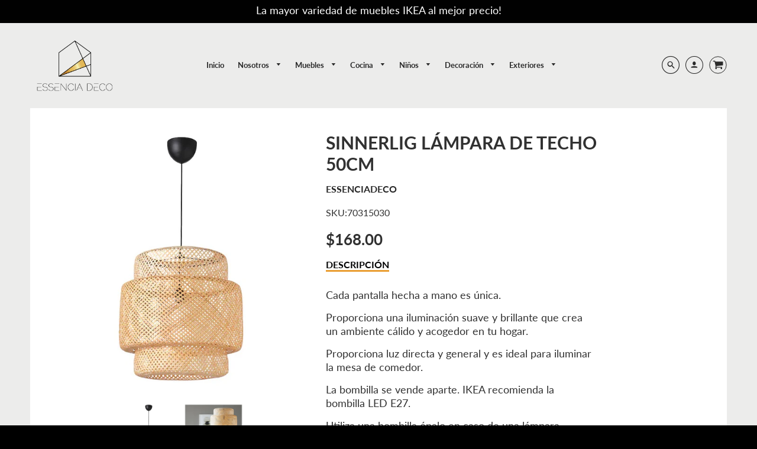

--- FILE ---
content_type: text/html; charset=utf-8
request_url: https://essenciadeco.com/products/sinnerlig-lampara-bamboo
body_size: 27300
content:
<!doctype html>
<!--[if IE 8]><html class="no-js lt-ie9" lang="en"> <![endif]-->
<!--[if IE 9 ]><html class="ie9 no-js"> <![endif]-->
<!--[if (gt IE 9)|!(IE)]><!--> <html class="no-js" lang="es"> <!--<![endif]-->
<head>

  <!-- Loft Version 1.4.7 -->
  <!-- Basic page needs ================================================== -->
  <meta charset="utf-8">
  <meta http-equiv="X-UA-Compatible" content="IE=edge">
  
  <link rel="shortcut icon" href="//essenciadeco.com/cdn/shop/files/favicon32_32x32.png?v=1613784546" type="image/png">
  

  <meta name="google-site-verification" content="HQg8n0-zbF8gQTRBYVpcZziZ7yq_58k8bbTh04n6OMc" />
  <meta name="facebook-domain-verification" content="1ptbgqtln04kq9fhw92mfycueid4tn" />

  <!-- Title and description ================================================== -->
  <title>
    SINNERLIG LÁMPARA DE TECHO 50CM &ndash; Essenciadeco
  </title>

  
  <meta name="description" content="Cada pantalla hecha a mano es única. Proporciona una iluminación suave y brillante que crea un ambiente cálido y acogedor en tu hogar. Proporciona luz directa y general y es ideal para iluminar la mesa de comedor. La bombilla se vende aparte. IKEA recomienda la bombilla LED E27. Utiliza una bombilla ópalo en caso de un">
  

  <!-- Helpers ================================================== -->
  <!-- /snippets/social-meta-tags.liquid -->




<meta property="og:site_name" content="Essenciadeco">
<meta property="og:url" content="https://essenciadeco.com/products/sinnerlig-lampara-bamboo">
<meta property="og:title" content="SINNERLIG LÁMPARA DE TECHO 50CM">
<meta property="og:type" content="product">
<meta property="og:description" content="Cada pantalla hecha a mano es única. Proporciona una iluminación suave y brillante que crea un ambiente cálido y acogedor en tu hogar. Proporciona luz directa y general y es ideal para iluminar la mesa de comedor. La bombilla se vende aparte. IKEA recomienda la bombilla LED E27. Utiliza una bombilla ópalo en caso de un">

<meta property="og:price:amount" content="168.00">
<meta property="og:price:currency" content="USD">



  <meta property="og:image" content="http://essenciadeco.com/cdn/shop/products/SINNERLIG_1200x1200.jpg?v=1584804049"><meta property="og:image" content="http://essenciadeco.com/cdn/shop/products/SINNERLIG2_1200x1200.jpg?v=1584804050">
  <meta property="og:image:secure_url" content="https://essenciadeco.com/cdn/shop/products/SINNERLIG_1200x1200.jpg?v=1584804049"><meta property="og:image:secure_url" content="https://essenciadeco.com/cdn/shop/products/SINNERLIG2_1200x1200.jpg?v=1584804050">



<meta name="twitter:card" content="summary_large_image">
<meta name="twitter:title" content="SINNERLIG LÁMPARA DE TECHO 50CM">
<meta name="twitter:description" content="Cada pantalla hecha a mano es única. Proporciona una iluminación suave y brillante que crea un ambiente cálido y acogedor en tu hogar. Proporciona luz directa y general y es ideal para iluminar la mesa de comedor. La bombilla se vende aparte. IKEA recomienda la bombilla LED E27. Utiliza una bombilla ópalo en caso de un">

  <link rel="canonical" href="https://essenciadeco.com/products/sinnerlig-lampara-bamboo">
  <meta name="viewport" content="width=device-width,initial-scale=1,shrink-to-fit=no">
  <meta name="theme-color" content="#292929">  

  <!-- Typography ================================================== -->
  <link rel="stylesheet" href="//maxcdn.bootstrapcdn.com/font-awesome/4.7.0/css/font-awesome.min.css">
  <link href="//fonts.googleapis.com/css?family=Playfair+Display+SC:100,200,300,400,500,600,700,800,900" rel="stylesheet">
  <link href="//fonts.googleapis.com/css?family=Lato:100,200,300,400,500,600,700,800,900" rel="stylesheet">   

  



  <!-- Base CSS ================================================== -->
  <link href="//essenciadeco.com/cdn/shop/t/3/assets/timber.scss.css?v=117967708770108284031698774557" rel="stylesheet" type="text/css" media="all" />
  <link href="//essenciadeco.com/cdn/shop/t/3/assets/theme.scss.css?v=182500040105451052971758824766" rel="stylesheet" type="text/css" media="all" /> 

  <link href="https://cdnjs.cloudflare.com/ajax/libs/fancybox/3.1.20/jquery.fancybox.min.css" rel="stylesheet">
  
  <!--[if IE 9 ]>
  <link href="//essenciadeco.com/cdn/shop/t/3/assets/theme-IE.scss.css?v=113078013651358477161576772846" rel="stylesheet" type="text/css" media="all" /> 
  <![endif]-->

  <!-- Extension CSS ================================================== -->
  <link href="//essenciadeco.com/cdn/shop/t/3/assets/plugins.scss.css?v=41526027611199113901576772846" rel="stylesheet" type="text/css" media="all" />

  <!-- THEME JS INIT -->  
 
  <script src="//essenciadeco.com/cdn/shop/t/3/assets/theme.js?v=20054421188048479101698774558" type="text/javascript"></script>
 
  <!--[if IE 9]>
  <script type="text/javascript">
  !function(r){function e(r,e,n,t,o,u){for(var a=0,c=0,f=(r=String(r)).length,d="",i=0;c<f;){var h=r.charCodeAt(c);for(a=(a<<o)+(h=h<256?n[h]:-1),i+=o;i>=u;){var C=a>>(i-=u);d+=t.charAt(C),a^=C<<i}++c}return!e&&i>0&&(d+=t.charAt(a<<u-i)),d}for(var n="ABCDEFGHIJKLMNOPQRSTUVWXYZabcdefghijklmnopqrstuvwxyz0123456789+/",t="",o=[256],u=[256],a=0,c={encode:function(r){return r.replace(/[\u0080-\u07ff]/g,function(r){var e=r.charCodeAt(0);return String.fromCharCode(192|e>>6,128|63&e)}).replace(/[\u0800-\uffff]/g,function(r){var e=r.charCodeAt(0);return String.fromCharCode(224|e>>12,128|e>>6&63,128|63&e)})},decode:function(r){return r.replace(/[\u00e0-\u00ef][\u0080-\u00bf][\u0080-\u00bf]/g,function(r){var e=(15&r.charCodeAt(0))<<12|(63&r.charCodeAt(1))<<6|63&r.charCodeAt(2);return String.fromCharCode(e)}).replace(/[\u00c0-\u00df][\u0080-\u00bf]/g,function(r){var e=(31&r.charCodeAt(0))<<6|63&r.charCodeAt(1);return String.fromCharCode(e)})}};a<256;){var f=String.fromCharCode(a);t+=f,u[a]=a,o[a]=n.indexOf(f),++a}var d=r.base64=function(r,e,n){return e?d[r](e,n):r?null:this};d.btoa=d.encode=function(r,t){return r=!1===d.raw||d.utf8encode||t?c.encode(r):r,(r=e(r,!1,u,n,8,6))+"====".slice(r.length%4||4)},d.atob=d.decode=function(r,n){var u=(r=String(r).split("=")).length;do{r[--u]=e(r[u],!0,o,t,6,8)}while(u>0);return r=r.join(""),!1===d.raw||d.utf8decode||n?c.decode(r):r}}(jQuery);
  var btoa = function (str) {return jQuery.base64.encode(str);};
  </script>
  <![endif]-->
  <script>
    theme.Currency.moneyFormat = '${{amount}}';
  </script>

  <script>window.performance && window.performance.mark && window.performance.mark('shopify.content_for_header.start');</script><meta name="google-site-verification" content="UbEo4J9kOBIebjcolHqMbLwLJz4lIx1GPlz3F4rrBU4">
<meta id="shopify-digital-wallet" name="shopify-digital-wallet" content="/27166703691/digital_wallets/dialog">
<link rel="alternate" type="application/json+oembed" href="https://essenciadeco.com/products/sinnerlig-lampara-bamboo.oembed">
<script async="async" src="/checkouts/internal/preloads.js?locale=es-PA"></script>
<script id="shopify-features" type="application/json">{"accessToken":"e4b3959bc96cf06000c42760d7c1b837","betas":["rich-media-storefront-analytics"],"domain":"essenciadeco.com","predictiveSearch":true,"shopId":27166703691,"locale":"es"}</script>
<script>var Shopify = Shopify || {};
Shopify.shop = "essenciadeco.myshopify.com";
Shopify.locale = "es";
Shopify.currency = {"active":"USD","rate":"1.0"};
Shopify.country = "PA";
Shopify.theme = {"name":"Loft","id":80196698187,"schema_name":"Loft","schema_version":"1.4.7","theme_store_id":846,"role":"main"};
Shopify.theme.handle = "null";
Shopify.theme.style = {"id":null,"handle":null};
Shopify.cdnHost = "essenciadeco.com/cdn";
Shopify.routes = Shopify.routes || {};
Shopify.routes.root = "/";</script>
<script type="module">!function(o){(o.Shopify=o.Shopify||{}).modules=!0}(window);</script>
<script>!function(o){function n(){var o=[];function n(){o.push(Array.prototype.slice.apply(arguments))}return n.q=o,n}var t=o.Shopify=o.Shopify||{};t.loadFeatures=n(),t.autoloadFeatures=n()}(window);</script>
<script id="shop-js-analytics" type="application/json">{"pageType":"product"}</script>
<script defer="defer" async type="module" src="//essenciadeco.com/cdn/shopifycloud/shop-js/modules/v2/client.init-shop-cart-sync_2Gr3Q33f.es.esm.js"></script>
<script defer="defer" async type="module" src="//essenciadeco.com/cdn/shopifycloud/shop-js/modules/v2/chunk.common_noJfOIa7.esm.js"></script>
<script defer="defer" async type="module" src="//essenciadeco.com/cdn/shopifycloud/shop-js/modules/v2/chunk.modal_Deo2FJQo.esm.js"></script>
<script type="module">
  await import("//essenciadeco.com/cdn/shopifycloud/shop-js/modules/v2/client.init-shop-cart-sync_2Gr3Q33f.es.esm.js");
await import("//essenciadeco.com/cdn/shopifycloud/shop-js/modules/v2/chunk.common_noJfOIa7.esm.js");
await import("//essenciadeco.com/cdn/shopifycloud/shop-js/modules/v2/chunk.modal_Deo2FJQo.esm.js");

  window.Shopify.SignInWithShop?.initShopCartSync?.({"fedCMEnabled":true,"windoidEnabled":true});

</script>
<script>(function() {
  var isLoaded = false;
  function asyncLoad() {
    if (isLoaded) return;
    isLoaded = true;
    var urls = ["https:\/\/cdn.perzonalization.com\/js\/loader\/shopify.loader.js?shop=essenciadeco.myshopify.com","https:\/\/cdn.pickystory.com\/widget\/static\/js\/noop.js?shop=essenciadeco.myshopify.com"];
    for (var i = 0; i < urls.length; i++) {
      var s = document.createElement('script');
      s.type = 'text/javascript';
      s.async = true;
      s.src = urls[i];
      var x = document.getElementsByTagName('script')[0];
      x.parentNode.insertBefore(s, x);
    }
  };
  if(window.attachEvent) {
    window.attachEvent('onload', asyncLoad);
  } else {
    window.addEventListener('load', asyncLoad, false);
  }
})();</script>
<script id="__st">var __st={"a":27166703691,"offset":-18000,"reqid":"5f67ee22-602a-4471-876d-5075ca0853fd-1769038702","pageurl":"essenciadeco.com\/products\/sinnerlig-lampara-bamboo","u":"e62f5e29d597","p":"product","rtyp":"product","rid":4501424078923};</script>
<script>window.ShopifyPaypalV4VisibilityTracking = true;</script>
<script id="captcha-bootstrap">!function(){'use strict';const t='contact',e='account',n='new_comment',o=[[t,t],['blogs',n],['comments',n],[t,'customer']],c=[[e,'customer_login'],[e,'guest_login'],[e,'recover_customer_password'],[e,'create_customer']],r=t=>t.map((([t,e])=>`form[action*='/${t}']:not([data-nocaptcha='true']) input[name='form_type'][value='${e}']`)).join(','),a=t=>()=>t?[...document.querySelectorAll(t)].map((t=>t.form)):[];function s(){const t=[...o],e=r(t);return a(e)}const i='password',u='form_key',d=['recaptcha-v3-token','g-recaptcha-response','h-captcha-response',i],f=()=>{try{return window.sessionStorage}catch{return}},m='__shopify_v',_=t=>t.elements[u];function p(t,e,n=!1){try{const o=window.sessionStorage,c=JSON.parse(o.getItem(e)),{data:r}=function(t){const{data:e,action:n}=t;return t[m]||n?{data:e,action:n}:{data:t,action:n}}(c);for(const[e,n]of Object.entries(r))t.elements[e]&&(t.elements[e].value=n);n&&o.removeItem(e)}catch(o){console.error('form repopulation failed',{error:o})}}const l='form_type',E='cptcha';function T(t){t.dataset[E]=!0}const w=window,h=w.document,L='Shopify',v='ce_forms',y='captcha';let A=!1;((t,e)=>{const n=(g='f06e6c50-85a8-45c8-87d0-21a2b65856fe',I='https://cdn.shopify.com/shopifycloud/storefront-forms-hcaptcha/ce_storefront_forms_captcha_hcaptcha.v1.5.2.iife.js',D={infoText:'Protegido por hCaptcha',privacyText:'Privacidad',termsText:'Términos'},(t,e,n)=>{const o=w[L][v],c=o.bindForm;if(c)return c(t,g,e,D).then(n);var r;o.q.push([[t,g,e,D],n]),r=I,A||(h.body.append(Object.assign(h.createElement('script'),{id:'captcha-provider',async:!0,src:r})),A=!0)});var g,I,D;w[L]=w[L]||{},w[L][v]=w[L][v]||{},w[L][v].q=[],w[L][y]=w[L][y]||{},w[L][y].protect=function(t,e){n(t,void 0,e),T(t)},Object.freeze(w[L][y]),function(t,e,n,w,h,L){const[v,y,A,g]=function(t,e,n){const i=e?o:[],u=t?c:[],d=[...i,...u],f=r(d),m=r(i),_=r(d.filter((([t,e])=>n.includes(e))));return[a(f),a(m),a(_),s()]}(w,h,L),I=t=>{const e=t.target;return e instanceof HTMLFormElement?e:e&&e.form},D=t=>v().includes(t);t.addEventListener('submit',(t=>{const e=I(t);if(!e)return;const n=D(e)&&!e.dataset.hcaptchaBound&&!e.dataset.recaptchaBound,o=_(e),c=g().includes(e)&&(!o||!o.value);(n||c)&&t.preventDefault(),c&&!n&&(function(t){try{if(!f())return;!function(t){const e=f();if(!e)return;const n=_(t);if(!n)return;const o=n.value;o&&e.removeItem(o)}(t);const e=Array.from(Array(32),(()=>Math.random().toString(36)[2])).join('');!function(t,e){_(t)||t.append(Object.assign(document.createElement('input'),{type:'hidden',name:u})),t.elements[u].value=e}(t,e),function(t,e){const n=f();if(!n)return;const o=[...t.querySelectorAll(`input[type='${i}']`)].map((({name:t})=>t)),c=[...d,...o],r={};for(const[a,s]of new FormData(t).entries())c.includes(a)||(r[a]=s);n.setItem(e,JSON.stringify({[m]:1,action:t.action,data:r}))}(t,e)}catch(e){console.error('failed to persist form',e)}}(e),e.submit())}));const S=(t,e)=>{t&&!t.dataset[E]&&(n(t,e.some((e=>e===t))),T(t))};for(const o of['focusin','change'])t.addEventListener(o,(t=>{const e=I(t);D(e)&&S(e,y())}));const B=e.get('form_key'),M=e.get(l),P=B&&M;t.addEventListener('DOMContentLoaded',(()=>{const t=y();if(P)for(const e of t)e.elements[l].value===M&&p(e,B);[...new Set([...A(),...v().filter((t=>'true'===t.dataset.shopifyCaptcha))])].forEach((e=>S(e,t)))}))}(h,new URLSearchParams(w.location.search),n,t,e,['guest_login'])})(!0,!0)}();</script>
<script integrity="sha256-4kQ18oKyAcykRKYeNunJcIwy7WH5gtpwJnB7kiuLZ1E=" data-source-attribution="shopify.loadfeatures" defer="defer" src="//essenciadeco.com/cdn/shopifycloud/storefront/assets/storefront/load_feature-a0a9edcb.js" crossorigin="anonymous"></script>
<script data-source-attribution="shopify.dynamic_checkout.dynamic.init">var Shopify=Shopify||{};Shopify.PaymentButton=Shopify.PaymentButton||{isStorefrontPortableWallets:!0,init:function(){window.Shopify.PaymentButton.init=function(){};var t=document.createElement("script");t.src="https://essenciadeco.com/cdn/shopifycloud/portable-wallets/latest/portable-wallets.es.js",t.type="module",document.head.appendChild(t)}};
</script>
<script data-source-attribution="shopify.dynamic_checkout.buyer_consent">
  function portableWalletsHideBuyerConsent(e){var t=document.getElementById("shopify-buyer-consent"),n=document.getElementById("shopify-subscription-policy-button");t&&n&&(t.classList.add("hidden"),t.setAttribute("aria-hidden","true"),n.removeEventListener("click",e))}function portableWalletsShowBuyerConsent(e){var t=document.getElementById("shopify-buyer-consent"),n=document.getElementById("shopify-subscription-policy-button");t&&n&&(t.classList.remove("hidden"),t.removeAttribute("aria-hidden"),n.addEventListener("click",e))}window.Shopify?.PaymentButton&&(window.Shopify.PaymentButton.hideBuyerConsent=portableWalletsHideBuyerConsent,window.Shopify.PaymentButton.showBuyerConsent=portableWalletsShowBuyerConsent);
</script>
<script>
  function portableWalletsCleanup(e){e&&e.src&&console.error("Failed to load portable wallets script "+e.src);var t=document.querySelectorAll("shopify-accelerated-checkout .shopify-payment-button__skeleton, shopify-accelerated-checkout-cart .wallet-cart-button__skeleton"),e=document.getElementById("shopify-buyer-consent");for(let e=0;e<t.length;e++)t[e].remove();e&&e.remove()}function portableWalletsNotLoadedAsModule(e){e instanceof ErrorEvent&&"string"==typeof e.message&&e.message.includes("import.meta")&&"string"==typeof e.filename&&e.filename.includes("portable-wallets")&&(window.removeEventListener("error",portableWalletsNotLoadedAsModule),window.Shopify.PaymentButton.failedToLoad=e,"loading"===document.readyState?document.addEventListener("DOMContentLoaded",window.Shopify.PaymentButton.init):window.Shopify.PaymentButton.init())}window.addEventListener("error",portableWalletsNotLoadedAsModule);
</script>

<script type="module" src="https://essenciadeco.com/cdn/shopifycloud/portable-wallets/latest/portable-wallets.es.js" onError="portableWalletsCleanup(this)" crossorigin="anonymous"></script>
<script nomodule>
  document.addEventListener("DOMContentLoaded", portableWalletsCleanup);
</script>

<link id="shopify-accelerated-checkout-styles" rel="stylesheet" media="screen" href="https://essenciadeco.com/cdn/shopifycloud/portable-wallets/latest/accelerated-checkout-backwards-compat.css" crossorigin="anonymous">
<style id="shopify-accelerated-checkout-cart">
        #shopify-buyer-consent {
  margin-top: 1em;
  display: inline-block;
  width: 100%;
}

#shopify-buyer-consent.hidden {
  display: none;
}

#shopify-subscription-policy-button {
  background: none;
  border: none;
  padding: 0;
  text-decoration: underline;
  font-size: inherit;
  cursor: pointer;
}

#shopify-subscription-policy-button::before {
  box-shadow: none;
}

      </style>

<script>window.performance && window.performance.mark && window.performance.mark('shopify.content_for_header.end');</script>


  <!-- Header hook for plugins ================================================== -->
  <!-- /snippets/oldIE-js.liquid -->


<!--[if lt IE 9]>
<script src="//cdnjs.cloudflare.com/ajax/libs/html5shiv/3.7.2/html5shiv.min.js" type="text/javascript"></script>
<script src="//essenciadeco.com/cdn/shop/t/3/assets/respond.min.js?v=2531" type="text/javascript"></script>
<link href="//essenciadeco.com/cdn/shop/t/3/assets/respond-proxy.html" id="respond-proxy" rel="respond-proxy" />
<link href="//essenciadeco.com/search?q=b51b1b6f8a9a39ee572d85870dbba7ec" id="respond-redirect" rel="respond-redirect" />
<script src="//essenciadeco.com/search?q=b51b1b6f8a9a39ee572d85870dbba7ec" type="text/javascript"></script>
<![endif]-->



  
  



  <script>function loadScript(a){var b=document.getElementsByTagName("head")[0],c=document.createElement("script");c.type="text/javascript",c.src="https://tracker.metricool.com/resources/be.js",c.onreadystatechange=a,c.onload=a,b.appendChild(c)}loadScript(function(){beTracker.t({hash:"e1ced51f7730a28aff7f33d555d4e167"})});</script>
  <script>function loadScript(a){var b=document.getElementsByTagName("head")[0],c=document.createElement("script");c.type="text/javascript",c.src="https://tracker.metricool.com/resources/be.js",c.onreadystatechange=a,c.onload=a,b.appendChild(c)}loadScript(function(){beTracker.t({hash:"c8081d58f15ea9f59051fca310f78a5a"})});</script>

<!--DOOFINDER-SHOPIFY-->
        
        <!--/DOOFINDER-SHOPIFY--><link href="https://monorail-edge.shopifysvc.com" rel="dns-prefetch">
<script>(function(){if ("sendBeacon" in navigator && "performance" in window) {try {var session_token_from_headers = performance.getEntriesByType('navigation')[0].serverTiming.find(x => x.name == '_s').description;} catch {var session_token_from_headers = undefined;}var session_cookie_matches = document.cookie.match(/_shopify_s=([^;]*)/);var session_token_from_cookie = session_cookie_matches && session_cookie_matches.length === 2 ? session_cookie_matches[1] : "";var session_token = session_token_from_headers || session_token_from_cookie || "";function handle_abandonment_event(e) {var entries = performance.getEntries().filter(function(entry) {return /monorail-edge.shopifysvc.com/.test(entry.name);});if (!window.abandonment_tracked && entries.length === 0) {window.abandonment_tracked = true;var currentMs = Date.now();var navigation_start = performance.timing.navigationStart;var payload = {shop_id: 27166703691,url: window.location.href,navigation_start,duration: currentMs - navigation_start,session_token,page_type: "product"};window.navigator.sendBeacon("https://monorail-edge.shopifysvc.com/v1/produce", JSON.stringify({schema_id: "online_store_buyer_site_abandonment/1.1",payload: payload,metadata: {event_created_at_ms: currentMs,event_sent_at_ms: currentMs}}));}}window.addEventListener('pagehide', handle_abandonment_event);}}());</script>
<script id="web-pixels-manager-setup">(function e(e,d,r,n,o){if(void 0===o&&(o={}),!Boolean(null===(a=null===(i=window.Shopify)||void 0===i?void 0:i.analytics)||void 0===a?void 0:a.replayQueue)){var i,a;window.Shopify=window.Shopify||{};var t=window.Shopify;t.analytics=t.analytics||{};var s=t.analytics;s.replayQueue=[],s.publish=function(e,d,r){return s.replayQueue.push([e,d,r]),!0};try{self.performance.mark("wpm:start")}catch(e){}var l=function(){var e={modern:/Edge?\/(1{2}[4-9]|1[2-9]\d|[2-9]\d{2}|\d{4,})\.\d+(\.\d+|)|Firefox\/(1{2}[4-9]|1[2-9]\d|[2-9]\d{2}|\d{4,})\.\d+(\.\d+|)|Chrom(ium|e)\/(9{2}|\d{3,})\.\d+(\.\d+|)|(Maci|X1{2}).+ Version\/(15\.\d+|(1[6-9]|[2-9]\d|\d{3,})\.\d+)([,.]\d+|)( \(\w+\)|)( Mobile\/\w+|) Safari\/|Chrome.+OPR\/(9{2}|\d{3,})\.\d+\.\d+|(CPU[ +]OS|iPhone[ +]OS|CPU[ +]iPhone|CPU IPhone OS|CPU iPad OS)[ +]+(15[._]\d+|(1[6-9]|[2-9]\d|\d{3,})[._]\d+)([._]\d+|)|Android:?[ /-](13[3-9]|1[4-9]\d|[2-9]\d{2}|\d{4,})(\.\d+|)(\.\d+|)|Android.+Firefox\/(13[5-9]|1[4-9]\d|[2-9]\d{2}|\d{4,})\.\d+(\.\d+|)|Android.+Chrom(ium|e)\/(13[3-9]|1[4-9]\d|[2-9]\d{2}|\d{4,})\.\d+(\.\d+|)|SamsungBrowser\/([2-9]\d|\d{3,})\.\d+/,legacy:/Edge?\/(1[6-9]|[2-9]\d|\d{3,})\.\d+(\.\d+|)|Firefox\/(5[4-9]|[6-9]\d|\d{3,})\.\d+(\.\d+|)|Chrom(ium|e)\/(5[1-9]|[6-9]\d|\d{3,})\.\d+(\.\d+|)([\d.]+$|.*Safari\/(?![\d.]+ Edge\/[\d.]+$))|(Maci|X1{2}).+ Version\/(10\.\d+|(1[1-9]|[2-9]\d|\d{3,})\.\d+)([,.]\d+|)( \(\w+\)|)( Mobile\/\w+|) Safari\/|Chrome.+OPR\/(3[89]|[4-9]\d|\d{3,})\.\d+\.\d+|(CPU[ +]OS|iPhone[ +]OS|CPU[ +]iPhone|CPU IPhone OS|CPU iPad OS)[ +]+(10[._]\d+|(1[1-9]|[2-9]\d|\d{3,})[._]\d+)([._]\d+|)|Android:?[ /-](13[3-9]|1[4-9]\d|[2-9]\d{2}|\d{4,})(\.\d+|)(\.\d+|)|Mobile Safari.+OPR\/([89]\d|\d{3,})\.\d+\.\d+|Android.+Firefox\/(13[5-9]|1[4-9]\d|[2-9]\d{2}|\d{4,})\.\d+(\.\d+|)|Android.+Chrom(ium|e)\/(13[3-9]|1[4-9]\d|[2-9]\d{2}|\d{4,})\.\d+(\.\d+|)|Android.+(UC? ?Browser|UCWEB|U3)[ /]?(15\.([5-9]|\d{2,})|(1[6-9]|[2-9]\d|\d{3,})\.\d+)\.\d+|SamsungBrowser\/(5\.\d+|([6-9]|\d{2,})\.\d+)|Android.+MQ{2}Browser\/(14(\.(9|\d{2,})|)|(1[5-9]|[2-9]\d|\d{3,})(\.\d+|))(\.\d+|)|K[Aa][Ii]OS\/(3\.\d+|([4-9]|\d{2,})\.\d+)(\.\d+|)/},d=e.modern,r=e.legacy,n=navigator.userAgent;return n.match(d)?"modern":n.match(r)?"legacy":"unknown"}(),u="modern"===l?"modern":"legacy",c=(null!=n?n:{modern:"",legacy:""})[u],f=function(e){return[e.baseUrl,"/wpm","/b",e.hashVersion,"modern"===e.buildTarget?"m":"l",".js"].join("")}({baseUrl:d,hashVersion:r,buildTarget:u}),m=function(e){var d=e.version,r=e.bundleTarget,n=e.surface,o=e.pageUrl,i=e.monorailEndpoint;return{emit:function(e){var a=e.status,t=e.errorMsg,s=(new Date).getTime(),l=JSON.stringify({metadata:{event_sent_at_ms:s},events:[{schema_id:"web_pixels_manager_load/3.1",payload:{version:d,bundle_target:r,page_url:o,status:a,surface:n,error_msg:t},metadata:{event_created_at_ms:s}}]});if(!i)return console&&console.warn&&console.warn("[Web Pixels Manager] No Monorail endpoint provided, skipping logging."),!1;try{return self.navigator.sendBeacon.bind(self.navigator)(i,l)}catch(e){}var u=new XMLHttpRequest;try{return u.open("POST",i,!0),u.setRequestHeader("Content-Type","text/plain"),u.send(l),!0}catch(e){return console&&console.warn&&console.warn("[Web Pixels Manager] Got an unhandled error while logging to Monorail."),!1}}}}({version:r,bundleTarget:l,surface:e.surface,pageUrl:self.location.href,monorailEndpoint:e.monorailEndpoint});try{o.browserTarget=l,function(e){var d=e.src,r=e.async,n=void 0===r||r,o=e.onload,i=e.onerror,a=e.sri,t=e.scriptDataAttributes,s=void 0===t?{}:t,l=document.createElement("script"),u=document.querySelector("head"),c=document.querySelector("body");if(l.async=n,l.src=d,a&&(l.integrity=a,l.crossOrigin="anonymous"),s)for(var f in s)if(Object.prototype.hasOwnProperty.call(s,f))try{l.dataset[f]=s[f]}catch(e){}if(o&&l.addEventListener("load",o),i&&l.addEventListener("error",i),u)u.appendChild(l);else{if(!c)throw new Error("Did not find a head or body element to append the script");c.appendChild(l)}}({src:f,async:!0,onload:function(){if(!function(){var e,d;return Boolean(null===(d=null===(e=window.Shopify)||void 0===e?void 0:e.analytics)||void 0===d?void 0:d.initialized)}()){var d=window.webPixelsManager.init(e)||void 0;if(d){var r=window.Shopify.analytics;r.replayQueue.forEach((function(e){var r=e[0],n=e[1],o=e[2];d.publishCustomEvent(r,n,o)})),r.replayQueue=[],r.publish=d.publishCustomEvent,r.visitor=d.visitor,r.initialized=!0}}},onerror:function(){return m.emit({status:"failed",errorMsg:"".concat(f," has failed to load")})},sri:function(e){var d=/^sha384-[A-Za-z0-9+/=]+$/;return"string"==typeof e&&d.test(e)}(c)?c:"",scriptDataAttributes:o}),m.emit({status:"loading"})}catch(e){m.emit({status:"failed",errorMsg:(null==e?void 0:e.message)||"Unknown error"})}}})({shopId: 27166703691,storefrontBaseUrl: "https://essenciadeco.com",extensionsBaseUrl: "https://extensions.shopifycdn.com/cdn/shopifycloud/web-pixels-manager",monorailEndpoint: "https://monorail-edge.shopifysvc.com/unstable/produce_batch",surface: "storefront-renderer",enabledBetaFlags: ["2dca8a86"],webPixelsConfigList: [{"id":"822444339","configuration":"{\"config\":\"{\\\"pixel_id\\\":\\\"G-S78HMQTSS6\\\",\\\"target_country\\\":\\\"EC\\\",\\\"gtag_events\\\":[{\\\"type\\\":\\\"search\\\",\\\"action_label\\\":[\\\"G-S78HMQTSS6\\\",\\\"AW-474534378\\\/VhPVCJ7Dy7YYEOqjo-IB\\\"]},{\\\"type\\\":\\\"begin_checkout\\\",\\\"action_label\\\":[\\\"G-S78HMQTSS6\\\",\\\"AW-474534378\\\/Bq1YCKTDy7YYEOqjo-IB\\\"]},{\\\"type\\\":\\\"view_item\\\",\\\"action_label\\\":[\\\"G-S78HMQTSS6\\\",\\\"AW-474534378\\\/2OQsCJvDy7YYEOqjo-IB\\\",\\\"MC-XWYXQ1CHZ0\\\"]},{\\\"type\\\":\\\"purchase\\\",\\\"action_label\\\":[\\\"G-S78HMQTSS6\\\",\\\"AW-474534378\\\/XDD7CJXDy7YYEOqjo-IB\\\",\\\"MC-XWYXQ1CHZ0\\\"]},{\\\"type\\\":\\\"page_view\\\",\\\"action_label\\\":[\\\"G-S78HMQTSS6\\\",\\\"AW-474534378\\\/qtLxCJjDy7YYEOqjo-IB\\\",\\\"MC-XWYXQ1CHZ0\\\"]},{\\\"type\\\":\\\"add_payment_info\\\",\\\"action_label\\\":[\\\"G-S78HMQTSS6\\\",\\\"AW-474534378\\\/9i17CKfDy7YYEOqjo-IB\\\"]},{\\\"type\\\":\\\"add_to_cart\\\",\\\"action_label\\\":[\\\"G-S78HMQTSS6\\\",\\\"AW-474534378\\\/CLA-CKHDy7YYEOqjo-IB\\\"]}],\\\"enable_monitoring_mode\\\":false}\"}","eventPayloadVersion":"v1","runtimeContext":"OPEN","scriptVersion":"b2a88bafab3e21179ed38636efcd8a93","type":"APP","apiClientId":1780363,"privacyPurposes":[],"dataSharingAdjustments":{"protectedCustomerApprovalScopes":["read_customer_address","read_customer_email","read_customer_name","read_customer_personal_data","read_customer_phone"]}},{"id":"309362995","configuration":"{\"pixel_id\":\"612143386287441\",\"pixel_type\":\"facebook_pixel\",\"metaapp_system_user_token\":\"-\"}","eventPayloadVersion":"v1","runtimeContext":"OPEN","scriptVersion":"ca16bc87fe92b6042fbaa3acc2fbdaa6","type":"APP","apiClientId":2329312,"privacyPurposes":["ANALYTICS","MARKETING","SALE_OF_DATA"],"dataSharingAdjustments":{"protectedCustomerApprovalScopes":["read_customer_address","read_customer_email","read_customer_name","read_customer_personal_data","read_customer_phone"]}},{"id":"shopify-app-pixel","configuration":"{}","eventPayloadVersion":"v1","runtimeContext":"STRICT","scriptVersion":"0450","apiClientId":"shopify-pixel","type":"APP","privacyPurposes":["ANALYTICS","MARKETING"]},{"id":"shopify-custom-pixel","eventPayloadVersion":"v1","runtimeContext":"LAX","scriptVersion":"0450","apiClientId":"shopify-pixel","type":"CUSTOM","privacyPurposes":["ANALYTICS","MARKETING"]}],isMerchantRequest: false,initData: {"shop":{"name":"Essenciadeco","paymentSettings":{"currencyCode":"USD"},"myshopifyDomain":"essenciadeco.myshopify.com","countryCode":"PA","storefrontUrl":"https:\/\/essenciadeco.com"},"customer":null,"cart":null,"checkout":null,"productVariants":[{"price":{"amount":168.0,"currencyCode":"USD"},"product":{"title":"SINNERLIG LÁMPARA DE TECHO 50CM","vendor":"Essenciadeco","id":"4501424078923","untranslatedTitle":"SINNERLIG LÁMPARA DE TECHO 50CM","url":"\/products\/sinnerlig-lampara-bamboo","type":"LAMPARA"},"id":"31967587729483","image":{"src":"\/\/essenciadeco.com\/cdn\/shop\/products\/SINNERLIG.jpg?v=1584804049"},"sku":"70315030","title":"Default Title","untranslatedTitle":"Default Title"}],"purchasingCompany":null},},"https://essenciadeco.com/cdn","fcfee988w5aeb613cpc8e4bc33m6693e112",{"modern":"","legacy":""},{"shopId":"27166703691","storefrontBaseUrl":"https:\/\/essenciadeco.com","extensionBaseUrl":"https:\/\/extensions.shopifycdn.com\/cdn\/shopifycloud\/web-pixels-manager","surface":"storefront-renderer","enabledBetaFlags":"[\"2dca8a86\"]","isMerchantRequest":"false","hashVersion":"fcfee988w5aeb613cpc8e4bc33m6693e112","publish":"custom","events":"[[\"page_viewed\",{}],[\"product_viewed\",{\"productVariant\":{\"price\":{\"amount\":168.0,\"currencyCode\":\"USD\"},\"product\":{\"title\":\"SINNERLIG LÁMPARA DE TECHO 50CM\",\"vendor\":\"Essenciadeco\",\"id\":\"4501424078923\",\"untranslatedTitle\":\"SINNERLIG LÁMPARA DE TECHO 50CM\",\"url\":\"\/products\/sinnerlig-lampara-bamboo\",\"type\":\"LAMPARA\"},\"id\":\"31967587729483\",\"image\":{\"src\":\"\/\/essenciadeco.com\/cdn\/shop\/products\/SINNERLIG.jpg?v=1584804049\"},\"sku\":\"70315030\",\"title\":\"Default Title\",\"untranslatedTitle\":\"Default Title\"}}]]"});</script><script>
  window.ShopifyAnalytics = window.ShopifyAnalytics || {};
  window.ShopifyAnalytics.meta = window.ShopifyAnalytics.meta || {};
  window.ShopifyAnalytics.meta.currency = 'USD';
  var meta = {"product":{"id":4501424078923,"gid":"gid:\/\/shopify\/Product\/4501424078923","vendor":"Essenciadeco","type":"LAMPARA","handle":"sinnerlig-lampara-bamboo","variants":[{"id":31967587729483,"price":16800,"name":"SINNERLIG LÁMPARA DE TECHO 50CM","public_title":null,"sku":"70315030"}],"remote":false},"page":{"pageType":"product","resourceType":"product","resourceId":4501424078923,"requestId":"5f67ee22-602a-4471-876d-5075ca0853fd-1769038702"}};
  for (var attr in meta) {
    window.ShopifyAnalytics.meta[attr] = meta[attr];
  }
</script>
<script class="analytics">
  (function () {
    var customDocumentWrite = function(content) {
      var jquery = null;

      if (window.jQuery) {
        jquery = window.jQuery;
      } else if (window.Checkout && window.Checkout.$) {
        jquery = window.Checkout.$;
      }

      if (jquery) {
        jquery('body').append(content);
      }
    };

    var hasLoggedConversion = function(token) {
      if (token) {
        return document.cookie.indexOf('loggedConversion=' + token) !== -1;
      }
      return false;
    }

    var setCookieIfConversion = function(token) {
      if (token) {
        var twoMonthsFromNow = new Date(Date.now());
        twoMonthsFromNow.setMonth(twoMonthsFromNow.getMonth() + 2);

        document.cookie = 'loggedConversion=' + token + '; expires=' + twoMonthsFromNow;
      }
    }

    var trekkie = window.ShopifyAnalytics.lib = window.trekkie = window.trekkie || [];
    if (trekkie.integrations) {
      return;
    }
    trekkie.methods = [
      'identify',
      'page',
      'ready',
      'track',
      'trackForm',
      'trackLink'
    ];
    trekkie.factory = function(method) {
      return function() {
        var args = Array.prototype.slice.call(arguments);
        args.unshift(method);
        trekkie.push(args);
        return trekkie;
      };
    };
    for (var i = 0; i < trekkie.methods.length; i++) {
      var key = trekkie.methods[i];
      trekkie[key] = trekkie.factory(key);
    }
    trekkie.load = function(config) {
      trekkie.config = config || {};
      trekkie.config.initialDocumentCookie = document.cookie;
      var first = document.getElementsByTagName('script')[0];
      var script = document.createElement('script');
      script.type = 'text/javascript';
      script.onerror = function(e) {
        var scriptFallback = document.createElement('script');
        scriptFallback.type = 'text/javascript';
        scriptFallback.onerror = function(error) {
                var Monorail = {
      produce: function produce(monorailDomain, schemaId, payload) {
        var currentMs = new Date().getTime();
        var event = {
          schema_id: schemaId,
          payload: payload,
          metadata: {
            event_created_at_ms: currentMs,
            event_sent_at_ms: currentMs
          }
        };
        return Monorail.sendRequest("https://" + monorailDomain + "/v1/produce", JSON.stringify(event));
      },
      sendRequest: function sendRequest(endpointUrl, payload) {
        // Try the sendBeacon API
        if (window && window.navigator && typeof window.navigator.sendBeacon === 'function' && typeof window.Blob === 'function' && !Monorail.isIos12()) {
          var blobData = new window.Blob([payload], {
            type: 'text/plain'
          });

          if (window.navigator.sendBeacon(endpointUrl, blobData)) {
            return true;
          } // sendBeacon was not successful

        } // XHR beacon

        var xhr = new XMLHttpRequest();

        try {
          xhr.open('POST', endpointUrl);
          xhr.setRequestHeader('Content-Type', 'text/plain');
          xhr.send(payload);
        } catch (e) {
          console.log(e);
        }

        return false;
      },
      isIos12: function isIos12() {
        return window.navigator.userAgent.lastIndexOf('iPhone; CPU iPhone OS 12_') !== -1 || window.navigator.userAgent.lastIndexOf('iPad; CPU OS 12_') !== -1;
      }
    };
    Monorail.produce('monorail-edge.shopifysvc.com',
      'trekkie_storefront_load_errors/1.1',
      {shop_id: 27166703691,
      theme_id: 80196698187,
      app_name: "storefront",
      context_url: window.location.href,
      source_url: "//essenciadeco.com/cdn/s/trekkie.storefront.9615f8e10e499e09ff0451d383e936edfcfbbf47.min.js"});

        };
        scriptFallback.async = true;
        scriptFallback.src = '//essenciadeco.com/cdn/s/trekkie.storefront.9615f8e10e499e09ff0451d383e936edfcfbbf47.min.js';
        first.parentNode.insertBefore(scriptFallback, first);
      };
      script.async = true;
      script.src = '//essenciadeco.com/cdn/s/trekkie.storefront.9615f8e10e499e09ff0451d383e936edfcfbbf47.min.js';
      first.parentNode.insertBefore(script, first);
    };
    trekkie.load(
      {"Trekkie":{"appName":"storefront","development":false,"defaultAttributes":{"shopId":27166703691,"isMerchantRequest":null,"themeId":80196698187,"themeCityHash":"13094483939301097639","contentLanguage":"es","currency":"USD","eventMetadataId":"93477daf-85ab-4aea-bafc-bead464a24a7"},"isServerSideCookieWritingEnabled":true,"monorailRegion":"shop_domain","enabledBetaFlags":["65f19447"]},"Session Attribution":{},"S2S":{"facebookCapiEnabled":true,"source":"trekkie-storefront-renderer","apiClientId":580111}}
    );

    var loaded = false;
    trekkie.ready(function() {
      if (loaded) return;
      loaded = true;

      window.ShopifyAnalytics.lib = window.trekkie;

      var originalDocumentWrite = document.write;
      document.write = customDocumentWrite;
      try { window.ShopifyAnalytics.merchantGoogleAnalytics.call(this); } catch(error) {};
      document.write = originalDocumentWrite;

      window.ShopifyAnalytics.lib.page(null,{"pageType":"product","resourceType":"product","resourceId":4501424078923,"requestId":"5f67ee22-602a-4471-876d-5075ca0853fd-1769038702","shopifyEmitted":true});

      var match = window.location.pathname.match(/checkouts\/(.+)\/(thank_you|post_purchase)/)
      var token = match? match[1]: undefined;
      if (!hasLoggedConversion(token)) {
        setCookieIfConversion(token);
        window.ShopifyAnalytics.lib.track("Viewed Product",{"currency":"USD","variantId":31967587729483,"productId":4501424078923,"productGid":"gid:\/\/shopify\/Product\/4501424078923","name":"SINNERLIG LÁMPARA DE TECHO 50CM","price":"168.00","sku":"70315030","brand":"Essenciadeco","variant":null,"category":"LAMPARA","nonInteraction":true,"remote":false},undefined,undefined,{"shopifyEmitted":true});
      window.ShopifyAnalytics.lib.track("monorail:\/\/trekkie_storefront_viewed_product\/1.1",{"currency":"USD","variantId":31967587729483,"productId":4501424078923,"productGid":"gid:\/\/shopify\/Product\/4501424078923","name":"SINNERLIG LÁMPARA DE TECHO 50CM","price":"168.00","sku":"70315030","brand":"Essenciadeco","variant":null,"category":"LAMPARA","nonInteraction":true,"remote":false,"referer":"https:\/\/essenciadeco.com\/products\/sinnerlig-lampara-bamboo"});
      }
    });


        var eventsListenerScript = document.createElement('script');
        eventsListenerScript.async = true;
        eventsListenerScript.src = "//essenciadeco.com/cdn/shopifycloud/storefront/assets/shop_events_listener-3da45d37.js";
        document.getElementsByTagName('head')[0].appendChild(eventsListenerScript);

})();</script>
  <script>
  if (!window.ga || (window.ga && typeof window.ga !== 'function')) {
    window.ga = function ga() {
      (window.ga.q = window.ga.q || []).push(arguments);
      if (window.Shopify && window.Shopify.analytics && typeof window.Shopify.analytics.publish === 'function') {
        window.Shopify.analytics.publish("ga_stub_called", {}, {sendTo: "google_osp_migration"});
      }
      console.error("Shopify's Google Analytics stub called with:", Array.from(arguments), "\nSee https://help.shopify.com/manual/promoting-marketing/pixels/pixel-migration#google for more information.");
    };
    if (window.Shopify && window.Shopify.analytics && typeof window.Shopify.analytics.publish === 'function') {
      window.Shopify.analytics.publish("ga_stub_initialized", {}, {sendTo: "google_osp_migration"});
    }
  }
</script>
<script
  defer
  src="https://essenciadeco.com/cdn/shopifycloud/perf-kit/shopify-perf-kit-3.0.4.min.js"
  data-application="storefront-renderer"
  data-shop-id="27166703691"
  data-render-region="gcp-us-central1"
  data-page-type="product"
  data-theme-instance-id="80196698187"
  data-theme-name="Loft"
  data-theme-version="1.4.7"
  data-monorail-region="shop_domain"
  data-resource-timing-sampling-rate="10"
  data-shs="true"
  data-shs-beacon="true"
  data-shs-export-with-fetch="true"
  data-shs-logs-sample-rate="1"
  data-shs-beacon-endpoint="https://essenciadeco.com/api/collect"
></script>
</head>

<body id="sinnerlig-lampara-de-techo-50cm" class="template-product" >

            
              


  
  <script type="text/javascript">if(typeof isGwHelperLoaded==='undefined'){(function(){var HE_DOMAIN=localStorage.getItem('ssw_debug_domain');if(!HE_DOMAIN){HE_DOMAIN='https://app.growave.io'}var GW_IS_DEV=localStorage.getItem('ssw_debug');if(!GW_IS_DEV){GW_IS_DEV=0}if(!window.Ssw){Ssw={}}function isReadyStatus(){return typeof ssw==="function"&&window.gwPolyfillsLoaded}function sswRun(application){if(isReadyStatus()){setTimeout(function(){application(ssw)},0)}else{var _loadSswLib=setInterval(function(){if(isReadyStatus()){clearInterval(_loadSswLib);application(ssw)}},30)}}var sswApp={default:0,cart_item_count:0,accounts_enabled:1,pageUrls:{wishlist:'/pages/wishlist',profile:'/pages/profile',profileEdit:'/pages/profile-edit',reward:'/pages/reward',referral:'/pages/referral',reviews:'/pages/reviews',reviewShare:'/pages/share-review',instagram:'/pages/shop-instagram',editNotification:'/pages/edit-notifications'},modules:{comment:null,community:null,fave:null,instagram:null,questions:null,review:null,sharing:null,reward:null}};var sswLangs={data:{},add:function(key,value){this.data[key]=value},t:function(key,params){var value=key;if(typeof this.data[key]!=='undefined'){value=this.data[key]}value=(value&&value.indexOf("translation missing:")<0)?value:key;if(params){value=value.replace(/\{\{\s?(\w+)\s?\}\}/g,function(match,variable){return(typeof params[variable]!='undefined')?params[variable]:match})}return value},p:function(key_singular,key_plural,count,params){if(count==1){return this.t(key_singular,params)}else{return this.t(key_plural,params)}}};sswApp.product={"id":4501424078923,"title":"SINNERLIG LÁMPARA DE TECHO 50CM","handle":"sinnerlig-lampara-bamboo","description":"\u003cp class=\"range-expandable__paragraf no-margin\"\u003eCada pantalla hecha a mano es única.\u003c\/p\u003e\n\u003cp class=\"range-expandable__paragraf no-margin\"\u003eProporciona una iluminación suave y brillante que crea un ambiente cálido y acogedor en tu hogar.\u003c\/p\u003e\n\u003cp class=\"range-expandable__paragraf no-margin\"\u003eProporciona luz directa y general y es ideal para iluminar la mesa de comedor.\u003c\/p\u003e\n\u003cp class=\"range-expandable__paragraf no-margin\"\u003eLa bombilla se vende aparte. IKEA recomienda la bombilla LED E27.\u003c\/p\u003e\n\u003cp class=\"range-expandable__paragraf no-margin\"\u003eUtiliza una bombilla ópalo en caso de una lámpara corriente si quieres una difusión uniforme de la luz.\u003c\/p\u003e\n\u003cdiv class=\"product-pip__definition-list-item-container\"\u003eMáx.: 22 W\u003c\/div\u003e\n\u003cdiv class=\"product-pip__definition-list-item-container\"\u003eAltura: 54 cm\u003c\/div\u003e\n\u003cdiv class=\"product-pip__definition-list-item-container\"\u003ediámetro: 50 cm\u003c\/div\u003e\n\u003cdiv class=\"product-pip__definition-list-item-container\"\u003elongitud del cable: 1.1 m\u003c\/div\u003e","published_at":"2020-03-21T10:05:10-05:00","created_at":"2020-03-21T10:20:48-05:00","vendor":"Essenciadeco","type":"LAMPARA","tags":["BAMBU","lampara","lampara colgante","LAMPARA DE TECHO","Lamparas"],"price":16800,"price_min":16800,"price_max":16800,"available":true,"price_varies":false,"compare_at_price":null,"compare_at_price_min":0,"compare_at_price_max":0,"compare_at_price_varies":false,"variants":[{"id":31967587729483,"title":"Default Title","option1":"Default Title","option2":null,"option3":null,"sku":"70315030","requires_shipping":true,"taxable":true,"featured_image":null,"available":true,"name":"SINNERLIG LÁMPARA DE TECHO 50CM","public_title":null,"options":["Default Title"],"price":16800,"weight":0,"compare_at_price":null,"inventory_management":"shopify","barcode":"703.150.30","requires_selling_plan":false,"selling_plan_allocations":[]}],"images":["\/\/essenciadeco.com\/cdn\/shop\/products\/SINNERLIG.jpg?v=1584804049","\/\/essenciadeco.com\/cdn\/shop\/products\/SINNERLIG2.jpg?v=1584804050"],"featured_image":"\/\/essenciadeco.com\/cdn\/shop\/products\/SINNERLIG.jpg?v=1584804049","options":["Title"],"media":[{"alt":null,"id":6844346400843,"position":1,"preview_image":{"aspect_ratio":1.0,"height":600,"width":600,"src":"\/\/essenciadeco.com\/cdn\/shop\/products\/SINNERLIG.jpg?v=1584804049"},"aspect_ratio":1.0,"height":600,"media_type":"image","src":"\/\/essenciadeco.com\/cdn\/shop\/products\/SINNERLIG.jpg?v=1584804049","width":600},{"alt":null,"id":6844346433611,"position":2,"preview_image":{"aspect_ratio":1.0,"height":600,"width":600,"src":"\/\/essenciadeco.com\/cdn\/shop\/products\/SINNERLIG2.jpg?v=1584804050"},"aspect_ratio":1.0,"height":600,"media_type":"image","src":"\/\/essenciadeco.com\/cdn\/shop\/products\/SINNERLIG2.jpg?v=1584804050","width":600}],"requires_selling_plan":false,"selling_plan_groups":[],"content":"\u003cp class=\"range-expandable__paragraf no-margin\"\u003eCada pantalla hecha a mano es única.\u003c\/p\u003e\n\u003cp class=\"range-expandable__paragraf no-margin\"\u003eProporciona una iluminación suave y brillante que crea un ambiente cálido y acogedor en tu hogar.\u003c\/p\u003e\n\u003cp class=\"range-expandable__paragraf no-margin\"\u003eProporciona luz directa y general y es ideal para iluminar la mesa de comedor.\u003c\/p\u003e\n\u003cp class=\"range-expandable__paragraf no-margin\"\u003eLa bombilla se vende aparte. IKEA recomienda la bombilla LED E27.\u003c\/p\u003e\n\u003cp class=\"range-expandable__paragraf no-margin\"\u003eUtiliza una bombilla ópalo en caso de una lámpara corriente si quieres una difusión uniforme de la luz.\u003c\/p\u003e\n\u003cdiv class=\"product-pip__definition-list-item-container\"\u003eMáx.: 22 W\u003c\/div\u003e\n\u003cdiv class=\"product-pip__definition-list-item-container\"\u003eAltura: 54 cm\u003c\/div\u003e\n\u003cdiv class=\"product-pip__definition-list-item-container\"\u003ediámetro: 50 cm\u003c\/div\u003e\n\u003cdiv class=\"product-pip__definition-list-item-container\"\u003elongitud del cable: 1.1 m\u003c\/div\u003e"};sswApp.metafield_settings={"cart_count_id":"#cart-count","cart_total_id":"#cart-total"};var sswPublishedLocales={};sswPublishedLocales["es"]={endonym_name:"Español",iso_code:"es",name:"Español",root_url:"/",primary:true};window.sswRun=sswRun;window.sswApp=sswApp;window.sswPublishedLocales=sswPublishedLocales||{};window.sswLangs=sswLangs;window.HE_DOMAIN=HE_DOMAIN;window.GW_IS_DEV=GW_IS_DEV;window.currency_format="${{amount}}";window.shop_name="Essenciadeco";window.colorSettings="";window.sswProxyUrl="\/apps\/ssw-instagram";window.GW_ASSETS_BASE_URL=window.GW_IS_DEV?HE_DOMAIN+'/public/assets/build/':"https://static.socialshopwave.com/ssw-assets/";window.GW_ASSETS_MANIFEST={};window.GW_ASSETS_MANIFEST={"core.critical.css":"core-215011c021.critical.css","core.critical.js":"core-3b8e1a0d70.critical.js","core.library.js":"core-4485bb0ccb.library.js","core.product_link.js":"core-ce91c52f39.product_link.js","instagram.gallery.css":"instagram-057c4f1aac.gallery.css","instagram.gallery.js":"instagram-5e0f12bfc5.gallery.js","instagram.modal.css":"instagram-dec1f97a32.modal.css","instagram.modal.js":"instagram-85f790989d.modal.js","instagram.slider.lib.js":"instagram-f4b686196a.slider.lib.js","lib.datepicker.css":"lib-6fc1108037.datepicker.css","lib.datepicker.js":"lib-9c5a702486.datepicker.js","lib.dropdown.css":"lib-52591346ba.dropdown.css","lib.dropdown.js":"lib-21b24ea07f.dropdown.js","lib.gw-carousel.js":"lib-dc8ddeb429.gw-carousel.js","lib.gw-masonry.js":"lib-db3dfd2364.gw-masonry.js","lib.modal.css":"lib-f911819b22.modal.css","lib.modal.js":"lib-e0b3f94217.modal.js","lib.photoswipe.js":"lib-5b38071dcb.photoswipe.js","lib.popover.js":"lib-858d4bc667.popover.js","lib.validate.js":"lib-4c4115500f.validate.js","login.critical.css":"login-f71507df27.critical.css","login.critical.js":"login-233703a86e.critical.js","login.main.css":"login-f1dffdce92.main.css","login.main.js":"login-28c132fba1.main.js","question.critical.js":"question-3fd9ae5a96.critical.js","question.main.css":"question-6f971ec8e7.main.css","review.critical.css":"review-5f10acf3ec.critical.css","review.critical.js":"review-d41d8cd98f.critical.js","review.main.css":"review-a6cc845f19.main.css","review.main.js":"review-2c755e07a6.main.js","review.popup.critical.js":"review-f93131e525.popup.critical.js","review.popup.main.js":"review-b5977250af.popup.main.js","review.widget.critical.js":"review-9627295967.widget.critical.js","review.widget.main.js":"review-125616d87d.widget.main.js","reward.critical.js":"reward-bb6079ffe3.critical.js","reward.main.css":"reward-fa028be264.main.css","reward.main.js":"reward-50e34a45bb.main.js","reward.notification.css":"reward-ee53c45bad.notification.css","reward.notification.js":"reward-89905432b0.notification.js","reward.tab.caption.css":"reward-04ff42d153.tab.caption.css","ssw-fontello.woff":"ssw-fontello-b60fd7c8c9.woff","wishlist.common.js":"wishlist-ccbdef9011.common.js","wishlist.critical.css":"wishlist-17c222696e.critical.css","wishlist.critical.js":"wishlist-01e97e5ff7.critical.js","wishlist.main.css":"wishlist-7c041f0cd1.main.css","wishlist.main.js":"wishlist-125e53b227.main.js"};window.GW_CUSTOM_CSS_URL='//essenciadeco.com/cdn/shop/t/3/assets/socialshopwave-custom.css?v=180673180872287938141584134485'})();(function(){var loadScriptsCalled=false;var loadDelay=typeof sswLoadScriptsDelay!=='undefined'?sswLoadScriptsDelay:2000;const LOAD_SCRIPTS_EVENTS=["scroll","mousemove","touchstart","load"];function loadScript(url){if(window.GW_IS_DEV){url+='?shop=https://essenciadeco.com&t='+new Date().getTime();if(localStorage.getItem('ssw_custom_project')){url+='&ssw_custom_project='+localStorage.getItem('ssw_custom_project')}}var script=document.createElement('script');script.src=url;script.defer=true;document.body.appendChild(script)}function loadScripts(){if(!loadScriptsCalled){loadScriptsCalled=true;var isBot=/bot|googlebot|Mediapartners-Google|crawler|spider|robot|crawling|PhantomJS/i.test(navigator.userAgent);if(!isBot){var criticalJsName=window.GW_IS_DEV?'core.critical.js':window.GW_ASSETS_MANIFEST['core.critical.js'];var criticalJsUrl=window.GW_ASSETS_BASE_URL+criticalJsName;loadScript(criticalJsUrl);}}}function onUserInteractive(event){var timeout=event.type=="load"?loadDelay:0;setTimeout(function(){loadScripts();unbindWindowEvents()},timeout)}function bindWindowEvents(){LOAD_SCRIPTS_EVENTS.forEach((eventName)=>{window.addEventListener(eventName,onUserInteractive,false)})}function unbindWindowEvents(){LOAD_SCRIPTS_EVENTS.forEach((eventName)=>{window.removeEventListener(eventName,onUserInteractive,false)})}bindWindowEvents()})();window.isGwHelperLoaded=true}sswLangs.data={"shop_it":"SHOP IT","add_to_cart":"Add To Cart","adding_to_cart":"Adding...","sold_out":"Sold Out","checkout":"Checkout","buy":"Buy","back":"Back","description":"Description","load_more":"Load More","click_for_sound_on":"Click for sound on","click_for_sound_off":"Click for sound off","view_on_instagram":"View on Instagram","view_on_tiktok":"View on TikTok","instagram_gallery":"galería de Instagram"}</script> 
  
    <style>
  @font-face {
    font-family: "Ssw Fontello";
    src: url("//essenciadeco.com/cdn/shop/t/3/assets/ssw-fontello.woff?v=8128985819771460921618385128") format("woff");
    font-weight: 400;
    font-style: normal;
    font-display: fallback;
  }
  :root {
    
    
    
    
    
    
    
    
    
    
    
    
    
    
    
    
    
    
    
    
    
    
    
    
    
    
    
    
    
    
    
    
    
    
    
    
    
    
    
    
    
    
    
    
    
    
    
    
    
    
    
    
    
    
    
    
    
    
    
    
    
    
    
    
    
    
    
  }
</style>

   <style id="ssw-temp-styles">#ssw-cart-modal,#ssw-suggest-login,.ssw-modal,.ssw-hide,.ssw-dropdown-menu,#ssw-topauth ul.ssw-dropdown-menu,.ssw-widget-login ul.ssw-dropdown-menu,.nav ul.menu .ssw-auth-dropdown ul.ssw-dropdown-menu,.ssw-auth-dropdown ul.ssw-dropdown-menu{display:none;}</style><style id="ssw-design-preview"></style>  <input id="ssw_cid" type="hidden" value="0"/> 
  
  
  
  
  
  

            
  <div id="shopify-section-header" class="shopify-section section-header"><!-- /sections/header.liquid -->



<style>

.header-logo h1 img{
  width:150px;
  height:100%;
}
@media screen and (max-width:998px){
.header-logo .site-header__logo- a{
  max-width:200px;
}
}


.search-dropdown{
  min-height: initial !important;
  height: 150px;
}


.site-header{
  align-items: initial;
  align-content: inherit;

  min-height:100px;
  

  position:fixed;

}

  
.site-header .nav-section-ad{
  padding:0;
  display:block;
}
.nav-section-ad > div{
  width:100%;
  height:100%;
}



.site-nav__link{
padding:5px 10px;
}


@media screen and (min-width:769px){ 
 
  .main-content{
  
  margin-top:100px;
  
}


}


     

     @media screen and (max-width:768px){
              
             .template-product .product-top-buttons.grid--full{
              padding-top:45px;

             }
             .cart-top-buttons{
              top:30px;
             }
          
            .sticky-header{
              top:25px;
            }
            .sticky-header.search-is-open{
              top:0;
            }

      }

    



.mobile-nav__link-group {
  height: 90%;
}







.site-nav > li {

position:initial;

}
.dim,
.dimSearch{
background-color:rgba(234,158,51,0.3);
}
.promo-bar a {
color: #fff;
}
</style>




<div data-section-id="header" data-section-type="header">
<div class="nav-bar">


<div class="promo-bar mobile-promo text-center large--hide">
  La mayor variedad de muebles IKEA al mejor precio!
</div>


<header id="header" data-position="true" class="site-header animated fadeIn ">
  

 
<div class="promo-bar desk-promo text-center ">
  La mayor variedad de muebles IKEA al mejor precio!
</div>


<div class="center-nav">
  <div class="left-nav deskNavWrapper">
  <div class="header-logo ">
    
    <h1 class="site-header__logo-left large--left" itemscope itemtype="http://schema.org/Organization">
      
      <a href="/" itemprop="url" class="site-header__logo-image">
        
        <img src="//essenciadeco.com/cdn/shop/files/logox250_150x150@2x.png?v=1613785582"
             srcset="//essenciadeco.com/cdn/shop/files/logox250_150x150@2x.png?v=1613785582 1x, //essenciadeco.com/cdn/shop/files/logox250_150x150@3x.png?v=1613785582 2x" alt="Essenciadeco"
             itemprop="logo">
      </a>
      
    </h1>
     
  </div>
<div class="header-nav medium-down--hide">
  <!-- begin site-nav -->
  <nav aria-label="DesktopNavigation">
  <ul class="site-nav mega-menu" id="AccessibleNav" role="menubar">

    
      
      <li  role="menuitem">
        <a href="/" class="site-nav__link"><span class="hvr-underline-from-left-dark">Inicio</span></a>
      </li>
      
      
      
        <li class="site-nav--has-dropdown" aria-haspopup="true" role="menuitem">

          <!-- Display the parent link -->
          <a href="/pages/about" class="site-nav__link site-nav--has-dropdown_link">
            Nosotros
            <span class="icon icon-arrow-down" aria-hidden="true"></span>
          </a>

          <!-- Create the container to house child and grandchild link -->
          <div class="nav-menu-js main-menu-dropdown  main-menu--sticky-true child-link">
            <div class="single-menu-container">
              <ul class="site-nav__dropdown child-div grandchild-link  nav-ul-container" role="menu">
              



              

              


              
              
                
                  
              
                
                
                    <div class="side-end all-single">
                        
                        
                          <li class="child-site-nav__link children-end site-nav__link child-div " role="menuitem">
                            <a href="/pages/contacto">Contacto</a>
                          </li>
                        
                        
                        
                          <li class="child-site-nav__link children-end site-nav__link child-div " role="menuitem">
                            <a href="/pages/terminos-y-condiciones">Servicio de Homestaging</a>
                          </li>
                        
                      
                    </div>
                
              
               
              
              

            <div class="main-nav-wrap  " style="width:100%" >
              
                 
             
            <!-- gather grandchild links -->
            
                
              
              
             
              
                 
             
            <!-- gather grandchild links -->
            
                
              
              
             
              
              
            </div>
            </ul>
          </div>
            
                <div class="nav-section-ad-container">
                  <div class="nav-section-ad-wrapper nav-section-ad large--one-fifth animated fadeIn">
                    <div>
                     
                      
                      <img src="//essenciadeco.com/cdn/shop/files/253f4ec877550fe3688cd7939e18d1d5-2_1024x1024.jpg?v=1667854508">
                        
                      
                    </div>
                  </div>
                </div>
                       
          </div>
      </li>
      
      
      
        <li class="site-nav--has-dropdown" aria-haspopup="true" role="menuitem">

          <!-- Display the parent link -->
          <a href="#" class="site-nav__link site-nav--has-dropdown_link">
            Muebles
            <span class="icon icon-arrow-down" aria-hidden="true"></span>
          </a>

          <!-- Create the container to house child and grandchild link -->
          <div class="nav-menu-js main-menu-dropdown  main-menu--sticky-true child-link">
            <div class="single-menu-container">
              <ul class="site-nav__dropdown child-div grandchild-link  nav-ul-container" role="menu">
              



              

              


              
              
                
                  
              
                
                
              
               
              
              

            <div class="main-nav-wrap  loft-flex-grow  " >
              
                 
             
            <!-- gather grandchild links -->
            
              <li class="child-site-nav__link child-div  has-children " role="menuitem" aria-haspopup="true" >
                <a href="#" class="site-nav__link nav-section-header">Salas</a>        
                <span class=" fa fa-angle-right chevron-size single-drop-arrow" aria-hidden="true"></span>  
                <!-- begin grandchild link -->
                <div class="grandchild-link mega-child">
                  <ul role="menu">
                    
                      <li class=" grandchild-6" role="menuitem" >
                        <a href="https://essenciadeco.com/collections/coleccion-de-sofa" class="site-nav__link">Sofás, Poltronas y Reposapiés</a>
                      </li>
                    
                      <li class=" grandchild-6" role="menuitem" >
                        <a href="/collections/soderhamn-sofa-modular" class="site-nav__link">Soderhamn Sofá Modular</a>
                      </li>
                    
                      <li class=" grandchild-6" role="menuitem" >
                        <a href="https://essenciadeco.com/collections/coleccion-de-zapateros" class="site-nav__link">Zapateras</a>
                      </li>
                    
                      <li class=" grandchild-6" role="menuitem" >
                        <a href="/collections/coleccion-mesas" class="site-nav__link">Mesitas </a>
                      </li>
                    
                      <li class=" grandchild-6" role="menuitem" >
                        <a href="#" class="site-nav__link">Sofá Cama</a>
                      </li>
                    
                      <li class=" grandchild-6" role="menuitem" >
                        <a href="/collections/muebles-de-tv" class="site-nav__link">Muebles de Tv</a>
                      </li>
                    
                  </ul>
                </div>           
              </li>
              
              
             
              
                 
             
            <!-- gather grandchild links -->
            
              <li class="child-site-nav__link child-div  has-children " role="menuitem" aria-haspopup="true" >
                <a href="#" class="site-nav__link nav-section-header">Recamaras</a>        
                <span class=" fa fa-angle-right chevron-size single-drop-arrow" aria-hidden="true"></span>  
                <!-- begin grandchild link -->
                <div class="grandchild-link mega-child">
                  <ul role="menu">
                    
                      <li class=" grandchild-3" role="menuitem" >
                        <a href="https://essenciadeco.com/collections/coleccion-camas" class="site-nav__link">Camas</a>
                      </li>
                    
                      <li class=" grandchild-3" role="menuitem" >
                        <a href="https://essenciadeco.com/collections/coleccion-de-gaveteros" class="site-nav__link">Gaveteros</a>
                      </li>
                    
                      <li class=" grandchild-3" role="menuitem" >
                        <a href="https://essenciadeco.com/search?q=mesas%20de%20noche" class="site-nav__link">Mesitas de Noche</a>
                      </li>
                    
                  </ul>
                </div>           
              </li>
              
              
             
              
                 
             
            <!-- gather grandchild links -->
            
              <li class="child-site-nav__link child-div  has-children " role="menuitem" aria-haspopup="true" >
                <a href="/collections/coleccion-de-estanteria-kallax" class="site-nav__link nav-section-header">Estanterías y libreros</a>        
                <span class=" fa fa-angle-right chevron-size single-drop-arrow" aria-hidden="true"></span>  
                <!-- begin grandchild link -->
                <div class="grandchild-link mega-child">
                  <ul role="menu">
                    
                      <li class=" grandchild-4" role="menuitem" >
                        <a href="https://essenciadeco.com/collections/coleccion-repisas" class="site-nav__link">Repisas y Estantes</a>
                      </li>
                    
                      <li class=" grandchild-4" role="menuitem" >
                        <a href="/collections/coleccion-de-estanteria-kallax" class="site-nav__link">Libreros</a>
                      </li>
                    
                      <li class=" grandchild-4" role="menuitem" >
                        <a href="/collections/estanterias-de-cubos-kallax-y-eket" class="site-nav__link">Estanterías de Cubos Kallax y Eket</a>
                      </li>
                    
                      <li class=" grandchild-4" role="menuitem" >
                        <a href="https://essenciadeco.com/collections/estanterias-kallax" class="site-nav__link">Accesorios para Kallax</a>
                      </li>
                    
                  </ul>
                </div>           
              </li>
              
              
             
              
                 
             
            <!-- gather grandchild links -->
            
              <li class="child-site-nav__link child-div  has-children " role="menuitem" aria-haspopup="true" >
                <a href="https://essenciadeco.com/collections/coleccion-oficinas" class="site-nav__link nav-section-header">Oficinas</a>        
                <span class=" fa fa-angle-right chevron-size single-drop-arrow" aria-hidden="true"></span>  
                <!-- begin grandchild link -->
                <div class="grandchild-link mega-child">
                  <ul role="menu">
                    
                      <li class=" grandchild-6" role="menuitem" >
                        <a href="/collections/coleccion-oficinas" class="site-nav__link">Escritorios</a>
                      </li>
                    
                      <li class=" grandchild-6" role="menuitem" >
                        <a href="/collections/arma-tu-escritorio" class="site-nav__link">Escritorios Modulares</a>
                      </li>
                    
                      <li class=" grandchild-6" role="menuitem" >
                        <a href="/collections/escritorios-de-crecimiento" class="site-nav__link">Escritorios de Crecimientos</a>
                      </li>
                    
                      <li class=" grandchild-6" role="menuitem" >
                        <a href="/collections/organizacion-de-escritorios" class="site-nav__link">Archivadores y Organización de Escritorio</a>
                      </li>
                    
                      <li class=" grandchild-6" role="menuitem" >
                        <a href="/collections/organizador-skadis" class="site-nav__link">Organizador Skadis</a>
                      </li>
                    
                      <li class=" grandchild-6" role="menuitem" >
                        <a href="/collections/sillas-de-oficina" class="site-nav__link">Sillas de Oficina</a>
                      </li>
                    
                  </ul>
                </div>           
              </li>
              
              
             
              
                 
             
            <!-- gather grandchild links -->
            
              <li class="child-site-nav__link child-div  has-children " role="menuitem" aria-haspopup="true" >
                <a href="#" class="site-nav__link nav-section-header">Comedores</a>        
                <span class=" fa fa-angle-right chevron-size single-drop-arrow" aria-hidden="true"></span>  
                <!-- begin grandchild link -->
                <div class="grandchild-link mega-child">
                  <ul role="menu">
                    
                      <li class=" grandchild-4" role="menuitem" >
                        <a href="/collections/mesas-de-comedor" class="site-nav__link">Mesas</a>
                      </li>
                    
                      <li class=" grandchild-4" role="menuitem" >
                        <a href="https://essenciadeco.com/collections/coleccion-sillas" class="site-nav__link">Sillas</a>
                      </li>
                    
                      <li class=" grandchild-4" role="menuitem" >
                        <a href="/collections/desayunador" class="site-nav__link">Desayunador</a>
                      </li>
                    
                      <li class=" grandchild-4" role="menuitem" >
                        <a href="/collections/sillas-de-bar-y-bancos" class="site-nav__link">Sillas de Bar y Bancos</a>
                      </li>
                    
                  </ul>
                </div>           
              </li>
              
              
             
              
              
            </div>
            </ul>
          </div>
            
                <div class="nav-section-ad-container">
                  <div class="nav-section-ad-wrapper nav-section-ad large--one-fifth animated fadeIn">
                    <div>
                     
                      
                      <img src="//essenciadeco.com/cdn/shop/files/253f4ec877550fe3688cd7939e18d1d5-2_1024x1024.jpg?v=1667854508">
                        
                      
                    </div>
                  </div>
                </div>
                       
          </div>
      </li>
      
      
      
        <li class="site-nav--has-dropdown" aria-haspopup="true" role="menuitem">

          <!-- Display the parent link -->
          <a href="#" class="site-nav__link site-nav--has-dropdown_link">
            Cocina
            <span class="icon icon-arrow-down" aria-hidden="true"></span>
          </a>

          <!-- Create the container to house child and grandchild link -->
          <div class="nav-menu-js main-menu-dropdown  main-menu--sticky-true child-link">
            <div class="single-menu-container">
              <ul class="site-nav__dropdown child-div grandchild-link  nav-ul-container" role="menu">
              



              

              


              
              
                
                  
              
                
                
                    <div class="side-end ">
                        
                        
                          <li class="child-site-nav__link children-end site-nav__link child-div " role="menuitem">
                            <a href="https://essenciadeco.com/collections/carritos-multiusos">Carritos Multiusos</a>
                          </li>
                        
                        
                        
                        
                        
                          <li class="child-site-nav__link children-end site-nav__link child-div " role="menuitem">
                            <a href="/collections/vajilla-y-cubiertos">Platos, Vasos y Cubiertos</a>
                          </li>
                        
                        
                        
                      
                    </div>
                
              
               
              
              

            <div class="main-nav-wrap  " >
              
                 
             
            <!-- gather grandchild links -->
            
                
              
              
             
              
                 
             
            <!-- gather grandchild links -->
            
              <li class="child-site-nav__link child-div  has-children " role="menuitem" aria-haspopup="true" >
                <a href="#" class="site-nav__link nav-section-header">Accesorios de cocina</a>        
                <span class=" fa fa-angle-right chevron-size single-drop-arrow" aria-hidden="true"></span>  
                <!-- begin grandchild link -->
                <div class="grandchild-link mega-child">
                  <ul role="menu">
                    
                      <li class=" grandchild-7" role="menuitem" >
                        <a href="/collections/accesorios-de-cocina-1" class="site-nav__link">Accesorios</a>
                      </li>
                    
                      <li class=" grandchild-7" role="menuitem" >
                        <a href="/collections/jarras-y-botellas" class="site-nav__link">Jarras y Botellas</a>
                      </li>
                    
                      <li class=" grandchild-7" role="menuitem" >
                        <a href="/collections/tablas-y-cuchillos" class="site-nav__link">Tablas y Cuchillos</a>
                      </li>
                    
                      <li class=" grandchild-7" role="menuitem" >
                        <a href="/collections/envases-y-tarros" class="site-nav__link">Envases y Tarros</a>
                      </li>
                    
                      <li class=" grandchild-7" role="menuitem" >
                        <a href="/collections/cafe-y-te" class="site-nav__link">Café y Té</a>
                      </li>
                    
                      <li class=" grandchild-7" role="menuitem" >
                        <a href="/collections/servilleteros-y-servilletas" class="site-nav__link">Servilleteros y Servilletas</a>
                      </li>
                    
                      <li class=" grandchild-7" role="menuitem" >
                        <a href="/collections/accesorios-de-cocina" class="site-nav__link">Organizadores de Cocina</a>
                      </li>
                    
                  </ul>
                </div>           
              </li>
              
              
             
              
                 
             
            <!-- gather grandchild links -->
            
                
              
              
             
              
                 
             
            <!-- gather grandchild links -->
            
              <li class="child-site-nav__link child-div  has-children " role="menuitem" aria-haspopup="true" >
                <a href="#" class="site-nav__link nav-section-header">Textiles de Cocina</a>        
                <span class=" fa fa-angle-right chevron-size single-drop-arrow" aria-hidden="true"></span>  
                <!-- begin grandchild link -->
                <div class="grandchild-link mega-child">
                  <ul role="menu">
                    
                      <li class=" grandchild-3" role="menuitem" >
                        <a href="/collections/delantales" class="site-nav__link">Delantales</a>
                      </li>
                    
                      <li class=" grandchild-3" role="menuitem" >
                        <a href="/collections/individuales" class="site-nav__link">Manteles e Individuales</a>
                      </li>
                    
                      <li class=" grandchild-3" role="menuitem" >
                        <a href="#" class="site-nav__link">Paños </a>
                      </li>
                    
                  </ul>
                </div>           
              </li>
              
              
             
              
              
            </div>
            </ul>
          </div>
            
                <div class="nav-section-ad-container">
                  <div class="nav-section-ad-wrapper nav-section-ad large--one-fifth animated fadeIn">
                    <div>
                     
                      
                      <img src="//essenciadeco.com/cdn/shop/files/253f4ec877550fe3688cd7939e18d1d5-2_1024x1024.jpg?v=1667854508">
                        
                      
                    </div>
                  </div>
                </div>
                       
          </div>
      </li>
      
      
      
        <li class="site-nav--has-dropdown" aria-haspopup="true" role="menuitem">

          <!-- Display the parent link -->
          <a href="#" class="site-nav__link site-nav--has-dropdown_link">
            Niños
            <span class="icon icon-arrow-down" aria-hidden="true"></span>
          </a>

          <!-- Create the container to house child and grandchild link -->
          <div class="nav-menu-js main-menu-dropdown  main-menu--sticky-true child-link">
            <div class="single-menu-container">
              <ul class="site-nav__dropdown child-div grandchild-link  nav-ul-container" role="menu">
              



              

              


              
              
                
                  
              
                
                
                    <div class="side-end all-single">
                        
                        
                          <li class="child-site-nav__link children-end site-nav__link child-div " role="menuitem">
                            <a href="/collections/camas-de-ninos">Camas y colchones</a>
                          </li>
                        
                        
                        
                          <li class="child-site-nav__link children-end site-nav__link child-div " role="menuitem">
                            <a href="/collections/organizadores-de-juguetes">Organizadores de Juguetes</a>
                          </li>
                        
                        
                        
                          <li class="child-site-nav__link children-end site-nav__link child-div " role="menuitem">
                            <a href="/collections/juguetes">Juguetes</a>
                          </li>
                        
                        
                        
                          <li class="child-site-nav__link children-end site-nav__link child-div " role="menuitem">
                            <a href="/collections/lamparas-infantiles">Lámparas</a>
                          </li>
                        
                        
                        
                          <li class="child-site-nav__link children-end site-nav__link child-div " role="menuitem">
                            <a href="/collections/coleccion-repisas">Repisas</a>
                          </li>
                        
                        
                        
                          <li class="child-site-nav__link children-end site-nav__link child-div " role="menuitem">
                            <a href="/collections/area-de-estudio-infantil">Área de Estudio</a>
                          </li>
                        
                      
                    </div>
                
              
               
              
              

            <div class="main-nav-wrap  " style="width:100%" >
              
                 
             
            <!-- gather grandchild links -->
            
                
              
              
             
              
                 
             
            <!-- gather grandchild links -->
            
                
              
              
             
              
                 
             
            <!-- gather grandchild links -->
            
                
              
              
             
              
                 
             
            <!-- gather grandchild links -->
            
                
              
              
             
              
                 
             
            <!-- gather grandchild links -->
            
                
              
              
             
              
                 
             
            <!-- gather grandchild links -->
            
                
              
              
             
              
              
            </div>
            </ul>
          </div>
            
                <div class="nav-section-ad-container">
                  <div class="nav-section-ad-wrapper nav-section-ad large--one-fifth animated fadeIn">
                    <div>
                     
                      
                      <img src="//essenciadeco.com/cdn/shop/files/253f4ec877550fe3688cd7939e18d1d5-2_1024x1024.jpg?v=1667854508">
                        
                      
                    </div>
                  </div>
                </div>
                       
          </div>
      </li>
      
      
      
        <li class="site-nav--has-dropdown" aria-haspopup="true" role="menuitem">

          <!-- Display the parent link -->
          <a href="#" class="site-nav__link site-nav--has-dropdown_link">
            Decoración
            <span class="icon icon-arrow-down" aria-hidden="true"></span>
          </a>

          <!-- Create the container to house child and grandchild link -->
          <div class="nav-menu-js main-menu-dropdown  main-menu--sticky-true child-link">
            <div class="single-menu-container">
              <ul class="site-nav__dropdown child-div grandchild-link  nav-ul-container" role="menu">
              



              

              


              
              
                
                  
              
                
                
                    <div class="side-end ">
                        
                        
                        
                        
                          <li class="child-site-nav__link children-end site-nav__link child-div " role="menuitem">
                            <a href="/collections/decoracion">Adornos</a>
                          </li>
                        
                        
                        
                        
                        
                          <li class="child-site-nav__link children-end site-nav__link child-div " role="menuitem">
                            <a href="https://essenciadeco.com/search?q=espejos">Espejos</a>
                          </li>
                        
                        
                        
                          <li class="child-site-nav__link children-end site-nav__link child-div " role="menuitem">
                            <a href="/collections/marcos-canvas-y-posters">Marcos, Canvas y Posters</a>
                          </li>
                        
                        
                        
                          <li class="child-site-nav__link children-end site-nav__link child-div " role="menuitem">
                            <a href="/collections/plantas-y-flores-artificiales">Plantas y Flores Artificiales</a>
                          </li>
                        
                        
                        
                          <li class="child-site-nav__link children-end site-nav__link child-div " role="menuitem">
                            <a href="/collections/floreros">Floreros</a>
                          </li>
                        
                      
                    </div>
                
              
               
              
              

            <div class="main-nav-wrap  " >
              
                 
             
            <!-- gather grandchild links -->
            
              <li class="child-site-nav__link child-div  has-children " role="menuitem" aria-haspopup="true" >
                <a href="/collections/ropa-de-cama" class="site-nav__link nav-section-header">Textiles</a>        
                <span class=" fa fa-angle-right chevron-size single-drop-arrow" aria-hidden="true"></span>  
                <!-- begin grandchild link -->
                <div class="grandchild-link mega-child">
                  <ul role="menu">
                    
                      <li class=" grandchild-6" role="menuitem" >
                        <a href="/collections/ropa-de-cama" class="site-nav__link">Ropa de Cama</a>
                      </li>
                    
                      <li class=" grandchild-6" role="menuitem" >
                        <a href="/collections/cojines" class="site-nav__link">Cojines</a>
                      </li>
                    
                      <li class=" grandchild-6" role="menuitem" >
                        <a href="/collections/alfombras" class="site-nav__link">Alfombras</a>
                      </li>
                    
                      <li class=" grandchild-6" role="menuitem" >
                        <a href="/collections/cortinas" class="site-nav__link">Cortinas</a>
                      </li>
                    
                      <li class=" grandchild-6" role="menuitem" >
                        <a href="/collections/accesorios-para-cortinas" class="site-nav__link">Accesorios para Cortinas</a>
                      </li>
                    
                      <li class=" grandchild-6" role="menuitem" >
                        <a href="/collections/mantas" class="site-nav__link">Mantas</a>
                      </li>
                    
                  </ul>
                </div>           
              </li>
              
              
             
              
                 
             
            <!-- gather grandchild links -->
            
                
              
              
             
              
                 
             
            <!-- gather grandchild links -->
            
              <li class="child-site-nav__link child-div  has-children " role="menuitem" aria-haspopup="true" >
                <a href="https://essenciadeco.com/search?q=lamparas" class="site-nav__link nav-section-header">Lámparas </a>        
                <span class=" fa fa-angle-right chevron-size single-drop-arrow" aria-hidden="true"></span>  
                <!-- begin grandchild link -->
                <div class="grandchild-link mega-child">
                  <ul role="menu">
                    
                      <li class=" grandchild-5" role="menuitem" >
                        <a href="/collections/lamparas-de-mesa" class="site-nav__link">Lámparas de mesa</a>
                      </li>
                    
                      <li class=" grandchild-5" role="menuitem" >
                        <a href="/collections/lamparas-de-piso" class="site-nav__link">Lámparas de piso</a>
                      </li>
                    
                      <li class=" grandchild-5" role="menuitem" >
                        <a href="/collections/lamparas-colgante" class="site-nav__link">Lámparas Colgantes</a>
                      </li>
                    
                      <li class=" grandchild-5" role="menuitem" >
                        <a href="/collections/pantallas-y-cables" class="site-nav__link">Pantallas y Cables</a>
                      </li>
                    
                      <li class=" grandchild-5" role="menuitem" >
                        <a href="/collections/lamparas-infantiles" class="site-nav__link">Lámparas Infantiles</a>
                      </li>
                    
                  </ul>
                </div>           
              </li>
              
              
             
              
                 
             
            <!-- gather grandchild links -->
            
                
              
              
             
              
                 
             
            <!-- gather grandchild links -->
            
                
              
              
             
              
                 
             
            <!-- gather grandchild links -->
            
                
              
              
             
              
                 
             
            <!-- gather grandchild links -->
            
                
              
              
             
              
              
            </div>
            </ul>
          </div>
            
                <div class="nav-section-ad-container">
                  <div class="nav-section-ad-wrapper nav-section-ad large--one-fifth animated fadeIn">
                    <div>
                     
                      
                      <img src="//essenciadeco.com/cdn/shop/files/253f4ec877550fe3688cd7939e18d1d5-2_1024x1024.jpg?v=1667854508">
                        
                      
                    </div>
                  </div>
                </div>
                       
          </div>
      </li>
      
      
      
        <li class="site-nav--has-dropdown" aria-haspopup="true" role="menuitem">

          <!-- Display the parent link -->
          <a href="#" class="site-nav__link site-nav--has-dropdown_link">
            Exteriores
            <span class="icon icon-arrow-down" aria-hidden="true"></span>
          </a>

          <!-- Create the container to house child and grandchild link -->
          <div class="nav-menu-js main-menu-dropdown  main-menu--sticky-true child-link">
            <div class="single-menu-container">
              <ul class="site-nav__dropdown child-div grandchild-link  nav-ul-container" role="menu">
              



              

              


              
              
                
                  
              
                
                
                    <div class="side-end all-single">
                        
                        
                          <li class="child-site-nav__link children-end site-nav__link child-div " role="menuitem">
                            <a href="/collections/mobiliario-de-exterior">Muebles</a>
                          </li>
                        
                        
                        
                          <li class="child-site-nav__link children-end site-nav__link child-div " role="menuitem">
                            <a href="/collections/macetas">Macetas</a>
                          </li>
                        
                        
                        
                          <li class="child-site-nav__link children-end site-nav__link child-div " role="menuitem">
                            <a href="/collections/soporte-para-plantas">Soportes para plantas</a>
                          </li>
                        
                        
                        
                          <li class="child-site-nav__link children-end site-nav__link child-div " role="menuitem">
                            <a href="/collections/regaderas">Regaderas</a>
                          </li>
                        
                      
                    </div>
                
              
               
              
              

            <div class="main-nav-wrap  " style="width:100%" >
              
                 
             
            <!-- gather grandchild links -->
            
                
              
              
             
              
                 
             
            <!-- gather grandchild links -->
            
                
              
              
             
              
                 
             
            <!-- gather grandchild links -->
            
                
              
              
             
              
                 
             
            <!-- gather grandchild links -->
            
                
              
              
             
              
              
            </div>
            </ul>
          </div>
            
                <div class="nav-section-ad-container">
                  <div class="nav-section-ad-wrapper nav-section-ad large--one-fifth animated fadeIn">
                    <div>
                     
                      
                      <img src="//essenciadeco.com/cdn/shop/files/253f4ec877550fe3688cd7939e18d1d5-2_1024x1024.jpg?v=1667854508">
                        
                      
                    </div>
                  </div>
                </div>
                       
          </div>
      </li>
      
      
    </ul>
  </nav>
  <!-- //site-nav -->
</div>
<div class="large--text-right  medium-down--hide header-icons icon-wrapper">
  <div class="search-wrapper"  id="search-wrapper">
    <a class="icon-fallback-text header-icons icon"  href="#" onClick="return false;">
      <span class="icon icon-search js-search-open"  aria-hidden="true"></span>
<span class="fallback-text">search</span>



    </a>
    <div class="search-dropdown medium-down--hide js-search-dropdown">
      <div class="wrapper search-content">
        <form class="medium-down--hide input-group search-bar" action="/search" method="get" role="search">
          <div class="grid--full one-whole search-grid-wrapper">


            <div class="grid__item four-fifths">
              <div class="grid__item two-thirds search-input-field">
                
                <input type="search" id="searchInput" name="q" value="" placeholder="Ingrese los términos de búsqueda" autofocus class="input-group-field banner js-search-query" aria-label="Ingrese los términos de búsqueda">
              </div>
              <div class="grid__item one-third search-input-submit">
                <span class="input-group-btn banner">
                  <button type="submit" class="btn icon-fallback-text banner js-search-submit">
                    Buscar
                  </button>
                </span>
              </div>
              

            </div>

          </div>
        </form>
      </div>
    </div>

  </div>

  
  <a href="/account">
    <span class="icon icon-account"  aria-hidden="true"></span>
<span class="fallback-text">account</span>



  </a>
  

  <a class="cart-wrapper js-cart-icon" href="/cart">
    <div id="cart-svg-count" class="cart-item-count">0</div>
    <svg id="cart-svg"  color="#292929" stroke="#292929" width="30" height="32" xmlns="http://www.w3.org/2000/svg" xmlns:xlink="http://www.w3.org/1999/xlink">
      <title>Cart</title>
      <metadata>image/svg+xml</metadata>   
      <g>
        <ellipse ry="14.193302" rx="14.193302" id="svg_1" cy="15" cx="15" fill="none"/>
        <g transform="matrix(0.010131382145231939,0,0,-0.010131382145231939,73.42602923783018,391.16238184995603) " id="g2991">
          <path  fill="#292929"  id="path2993" d="m-5958.837181,36552.43527q0,-53 -37.5,-90.5q-37.5,-37.5 -90.5,-37.5q-53,0 -90.5,37.5q-37.5,37.5 -37.5,90.5q0,53 37.5,90.5q37.5,37.5 90.5,37.5q53,0 90.5,-37.5q37.5,-37.5 37.5,-90.5zm896,0q0,-53 -37.5,-90.5q-37.5,-37.5 -90.5,-37.5q-53,0 -90.5,37.5q-37.5,37.5 -37.5,90.5q0,53 37.5,90.5q37.5,37.5 90.5,37.5q53,0 90.5,-37.5q37.5,-37.5 37.5,-90.5zm128,1088l0,-512q0,-24 -16,-42.5q-16,-18.5 -41,-21.5l-1044,-122q1,-7 4.5,-21.5q3.5,-14.5 6,-26.5q2.5,-12 2.5,-22q0,-16 -24,-64l920,0q26,0 45,-19q19,-19 19,-45q0,-26 -19,-45q-19,-19 -45,-19l-1024,0q-26,0 -45,19q-19,19 -19,45q0,14 11,39.5q11,25.5 29.5,59.5q18.5,34 20.5,38l-177,823l-204,0q-26,0 -45,19q-19,19 -19,45q0,26 19,45q19,19 45,19l256,0q16,0 28.5,-6.5q12.5,-6.5 20,-15.5q7.5,-9 13,-24.5q5.5,-15.5 7.5,-26.5q2,-11 5.5,-29.5q3.5,-18.5 4.5,-25.5l1201,0q26,0 45,-19q19,-19 19,-45z"/>
        </g>
        <defs>
          <circle r="15" cy="15" cx="15" id="svg_17"/>
          <mask height="30" width="30" y="0" x="0" maskUnits="objectBoundingBox" maskContentUnits="userSpaceOnUse" id="svg_16">
            <use id="svg_19" xlink:href="#svg_17"/>
          </mask>
        </defs>
      </g>
    </svg>
  </a>
  
  <div class="js-cart-count" style="display:none;">
    <a href="/cart" class="site-header__cart-toggle js-drawer-open-right">
      <span class="icon icon-cart" aria-hidden="true"></span>
      Carrito
      (<span id="CartCount">0</span>
      Articulos
      <span id="CartCost">$0.00</span>)
    </a>
  </div>
</div>
</div>
</div>
</header>
</div>

<div class="dim"></div>
<div id="NavDrawer" class="drawer drawer--bottom">
<div class="drawer__header">
<div class="drawer__close js-drawer-close">
  <button type="button" class="icon-fallback-text">
    <span class="icon icon-x" aria-hidden="true"></span>
    <span class="fallback-text">Cerrar menú</span>
  </button>
</div>
</div>

<!-- begin mobile-nav -->







<nav aria-label="MobileNavigation" aria-haspopup="true">
<!-- Parent links div -->
<div id="main-menu-mnav" class="mobile-nav__link-group" >
  <div>
    
    <h3 class="mobile-linklist-title">Main menu</h3>
    <hr class="mobile-menu-hr">
    
  </div>
  <ul role="menu">
    
    
    
    
    
    <li class="mobile-nav__item" role="menuitem">
      <a href="/" class="mobile-nav__link"><h3>Inicio</h3></a>
    </li>
    
    
    
    
    
    
    
    
    
    <li id="nosotros-li" class="mobile-nav__item mobile-nav__has-sublist" aria-haspopup="true" role="menuitem">
       <a href="/pages/about" class="mobile-nav__link mobile-nav__text-link"><h3>Nosotros</h3></a>
      <div class="mobile-nav__has-sublist">
        <div class="mobile-nav__toggle">
        <button type="button" class="icon-fallback-text mobile-nav__toggle-open">
          <span class=" fa fa-angle-right chevron-size mobile-nav-arrow" aria-hidden="true"></span>
          <span class="fallback-text">Open</span>              
        </button>
        <button type="button" class="icon-fallback-text mobile-nav__toggle-close">
          <span class="fa fa-angle-right chevron-size mobile-nav-arrow" aria-hidden="true"></span>  
          <span class="fallback-text">Go Back</span>      
        </button>     
        </div> 
      </div>
    </li>
    
    
    
    
    
    
    
    
    
    <li id="muebles-li" class="mobile-nav__item mobile-nav__has-sublist" aria-haspopup="true" role="menuitem">
       <a href="#" class="mobile-nav__link mobile-nav__text-link"><h3>Muebles</h3></a>
      <div class="mobile-nav__has-sublist">
        <div class="mobile-nav__toggle">
        <button type="button" class="icon-fallback-text mobile-nav__toggle-open">
          <span class=" fa fa-angle-right chevron-size mobile-nav-arrow" aria-hidden="true"></span>
          <span class="fallback-text">Open</span>              
        </button>
        <button type="button" class="icon-fallback-text mobile-nav__toggle-close">
          <span class="fa fa-angle-right chevron-size mobile-nav-arrow" aria-hidden="true"></span>  
          <span class="fallback-text">Go Back</span>      
        </button>     
        </div> 
      </div>
    </li>
    
    
    
    
    
    
    
    
    
    <li id="cocina-li" class="mobile-nav__item mobile-nav__has-sublist" aria-haspopup="true" role="menuitem">
       <a href="#" class="mobile-nav__link mobile-nav__text-link"><h3>Cocina</h3></a>
      <div class="mobile-nav__has-sublist">
        <div class="mobile-nav__toggle">
        <button type="button" class="icon-fallback-text mobile-nav__toggle-open">
          <span class=" fa fa-angle-right chevron-size mobile-nav-arrow" aria-hidden="true"></span>
          <span class="fallback-text">Open</span>              
        </button>
        <button type="button" class="icon-fallback-text mobile-nav__toggle-close">
          <span class="fa fa-angle-right chevron-size mobile-nav-arrow" aria-hidden="true"></span>  
          <span class="fallback-text">Go Back</span>      
        </button>     
        </div> 
      </div>
    </li>
    
    
    
    
    
    
    
    
    
    <li id="ninos-li" class="mobile-nav__item mobile-nav__has-sublist" aria-haspopup="true" role="menuitem">
       <a href="#" class="mobile-nav__link mobile-nav__text-link"><h3>Niños</h3></a>
      <div class="mobile-nav__has-sublist">
        <div class="mobile-nav__toggle">
        <button type="button" class="icon-fallback-text mobile-nav__toggle-open">
          <span class=" fa fa-angle-right chevron-size mobile-nav-arrow" aria-hidden="true"></span>
          <span class="fallback-text">Open</span>              
        </button>
        <button type="button" class="icon-fallback-text mobile-nav__toggle-close">
          <span class="fa fa-angle-right chevron-size mobile-nav-arrow" aria-hidden="true"></span>  
          <span class="fallback-text">Go Back</span>      
        </button>     
        </div> 
      </div>
    </li>
    
    
    
    
    
    
    
    
    
    <li id="decoracion-li" class="mobile-nav__item mobile-nav__has-sublist" aria-haspopup="true" role="menuitem">
       <a href="#" class="mobile-nav__link mobile-nav__text-link"><h3>Decoración</h3></a>
      <div class="mobile-nav__has-sublist">
        <div class="mobile-nav__toggle">
        <button type="button" class="icon-fallback-text mobile-nav__toggle-open">
          <span class=" fa fa-angle-right chevron-size mobile-nav-arrow" aria-hidden="true"></span>
          <span class="fallback-text">Open</span>              
        </button>
        <button type="button" class="icon-fallback-text mobile-nav__toggle-close">
          <span class="fa fa-angle-right chevron-size mobile-nav-arrow" aria-hidden="true"></span>  
          <span class="fallback-text">Go Back</span>      
        </button>     
        </div> 
      </div>
    </li>
    
    
    
    
    
    
    
    
    
    <li id="exteriores-li" class="mobile-nav__item mobile-nav__has-sublist" aria-haspopup="true" role="menuitem">
       <a href="#" class="mobile-nav__link mobile-nav__text-link"><h3>Exteriores</h3></a>
      <div class="mobile-nav__has-sublist">
        <div class="mobile-nav__toggle">
        <button type="button" class="icon-fallback-text mobile-nav__toggle-open">
          <span class=" fa fa-angle-right chevron-size mobile-nav-arrow" aria-hidden="true"></span>
          <span class="fallback-text">Open</span>              
        </button>
        <button type="button" class="icon-fallback-text mobile-nav__toggle-close">
          <span class="fa fa-angle-right chevron-size mobile-nav-arrow" aria-hidden="true"></span>  
          <span class="fallback-text">Go Back</span>      
        </button>     
        </div> 
      </div>
    </li>
    
    
  </ul>
</div>












<div id="nosotros-mnav" class="mobile-nav__link-group" style="display:none">
  
  <!-- Child links div -->
  
  <div>
    
    <h3 class="mobile-linklist-title">
      <span class='go-back'><span class="fa fa-angle-left chevron-size "></span>Nosotros</span></h3>
    <hr class="mobile-menu-hr">
    
  </div> 
  <ul role="menu">    
    
    
     
    
        
    

    
    
    
     
    
    
    
    

       
     
    
    
    <li class="mobile-nav__item" role="menuitem">
      <a href="/pages/contacto" class="mobile-nav__link"><h3>Contacto</h3></a>
    </li>
        
     
    
    
    <li class="mobile-nav__item" role="menuitem">
      <a href="/pages/terminos-y-condiciones" class="mobile-nav__link"><h3>Servicio de Homestaging</h3></a>
    </li>
        
    
    
    
    
     
    
        
    
                 
    
    
                 
    
    
                 
    
    
                 
    
    
                 
    
       
        
    

    
    
    
     
    
        
    
                 
    
    
                 
    
    
                 
    
    
                 
    
       
        
    

    
    
    
     
    
        
    
                 
    
    
                 
    
    
                 
    
    
                 
    
    
                 
    
    
                 
    
       
        
    

    
    
    
     
    
        
    
                 
    
    
                 
    
    
                 
    
    
                 
    
    
                 
    
    
                 
    
    
                 
    
       
        
    

    
    
    
     
    
        
    
                 
    
    
                 
    
    
                 
    
    
                 
    
       
        
    

    
    
    
  </ul>
</div>







<div id="muebles-mnav" class="mobile-nav__link-group" style="display:none">
  
  <!-- Child links div -->
  
  <div>
    
    <h3 class="mobile-linklist-title">
      <span class='go-back'><span class="fa fa-angle-left chevron-size "></span>Muebles</span></h3>
    <hr class="mobile-menu-hr">
    
  </div> 
  <ul role="menu">    
    
    
     
    
        
    

    
    
    
     
    
        
    
                 
    
    
                 
    
       
        
    

    
    
    
     
    
    
    
    

       
     
    
       
    
    
    
    <li id="salas-li" class="mobile-nav__item mobile-nav__has-sublist" aria-haspopup="true" role="menuitem">
       <a href="#" class="mobile-nav__link mobile-nav__text-link"><h3>Salas</h3></a>
       <div class="mobile-nav__has-sublist">
      <div class="mobile-nav__has-sublist">       
        <button type="button" class="icon-fallback-text mobile-nav__toggle-open">        
          <span class=" fa fa-angle-right chevron-size mobile-nav-arrow" aria-hidden="true"></span> 
          <span class="fallback-text">Open</span>          
        </button>
        <button type="button" class="icon-fallback-text mobile-nav__toggle-close">
          <span class="fa fa-angle-right chevron-size" aria-hidden="true"></span>  
          <span class="fallback-text">Go Back</span>        
        </button>   
        </div>   
      </div>
    </li>
        
     
    
       
    
    
    
    <li id="recamaras-li" class="mobile-nav__item mobile-nav__has-sublist" aria-haspopup="true" role="menuitem">
       <a href="#" class="mobile-nav__link mobile-nav__text-link"><h3>Recamaras</h3></a>
       <div class="mobile-nav__has-sublist">
      <div class="mobile-nav__has-sublist">       
        <button type="button" class="icon-fallback-text mobile-nav__toggle-open">        
          <span class=" fa fa-angle-right chevron-size mobile-nav-arrow" aria-hidden="true"></span> 
          <span class="fallback-text">Open</span>          
        </button>
        <button type="button" class="icon-fallback-text mobile-nav__toggle-close">
          <span class="fa fa-angle-right chevron-size" aria-hidden="true"></span>  
          <span class="fallback-text">Go Back</span>        
        </button>   
        </div>   
      </div>
    </li>
        
     
    
       
    
    
    
    <li id="estanterias-y-libreros-li" class="mobile-nav__item mobile-nav__has-sublist" aria-haspopup="true" role="menuitem">
       <a href="/collections/coleccion-de-estanteria-kallax" class="mobile-nav__link mobile-nav__text-link"><h3>Estanterías y libreros</h3></a>
       <div class="mobile-nav__has-sublist">
      <div class="mobile-nav__has-sublist">       
        <button type="button" class="icon-fallback-text mobile-nav__toggle-open">        
          <span class=" fa fa-angle-right chevron-size mobile-nav-arrow" aria-hidden="true"></span> 
          <span class="fallback-text">Open</span>          
        </button>
        <button type="button" class="icon-fallback-text mobile-nav__toggle-close">
          <span class="fa fa-angle-right chevron-size" aria-hidden="true"></span>  
          <span class="fallback-text">Go Back</span>        
        </button>   
        </div>   
      </div>
    </li>
        
     
    
       
    
    
    
    <li id="oficinas-li" class="mobile-nav__item mobile-nav__has-sublist" aria-haspopup="true" role="menuitem">
       <a href="https://essenciadeco.com/collections/coleccion-oficinas" class="mobile-nav__link mobile-nav__text-link"><h3>Oficinas</h3></a>
       <div class="mobile-nav__has-sublist">
      <div class="mobile-nav__has-sublist">       
        <button type="button" class="icon-fallback-text mobile-nav__toggle-open">        
          <span class=" fa fa-angle-right chevron-size mobile-nav-arrow" aria-hidden="true"></span> 
          <span class="fallback-text">Open</span>          
        </button>
        <button type="button" class="icon-fallback-text mobile-nav__toggle-close">
          <span class="fa fa-angle-right chevron-size" aria-hidden="true"></span>  
          <span class="fallback-text">Go Back</span>        
        </button>   
        </div>   
      </div>
    </li>
        
     
    
       
    
    
    
    <li id="comedores-li" class="mobile-nav__item mobile-nav__has-sublist" aria-haspopup="true" role="menuitem">
       <a href="#" class="mobile-nav__link mobile-nav__text-link"><h3>Comedores</h3></a>
       <div class="mobile-nav__has-sublist">
      <div class="mobile-nav__has-sublist">       
        <button type="button" class="icon-fallback-text mobile-nav__toggle-open">        
          <span class=" fa fa-angle-right chevron-size mobile-nav-arrow" aria-hidden="true"></span> 
          <span class="fallback-text">Open</span>          
        </button>
        <button type="button" class="icon-fallback-text mobile-nav__toggle-close">
          <span class="fa fa-angle-right chevron-size" aria-hidden="true"></span>  
          <span class="fallback-text">Go Back</span>        
        </button>   
        </div>   
      </div>
    </li>
        
    
    
    
    
     
    
        
    
                 
    
    
                 
    
    
                 
    
    
                 
    
       
        
    

    
    
    
     
    
        
    
                 
    
    
                 
    
    
                 
    
    
                 
    
    
                 
    
    
                 
    
       
        
    

    
    
    
     
    
        
    
                 
    
    
                 
    
    
                 
    
    
                 
    
    
                 
    
    
                 
    
    
                 
    
       
        
    

    
    
    
     
    
        
    
                 
     
    
    
       
        
    

       
    
    
    
    
  </ul>
</div>







<div id="salas-mnav" class="mobile-nav__link-group" style="display:none">
  
  <!-- Grandchild links div -->
  
  <div>
    
    <h3 class="mobile-linklist-title">
      <span class='go-back'><span class="fa fa-angle-left chevron-size "></span>Salas</span></h3>
    <hr class="mobile-menu-hr">
    
  </div> 
  <ul role="menu">    
    
    
     
    
        
    

    
    
    
     
    
        
    
                 
    
    
                 
    
       
        
    

    
    
    
     
    
        
    
                 
     
    
    
       
        
    

       
     
    
    
    <li class="mobile-nav__item" role="menuitem">
      <a href="https://essenciadeco.com/collections/coleccion-de-sofa" class="mobile-nav__link"><h3>Sofás, Poltronas y Reposapiés</h3></a>
    </li>
        
     
    
    
    <li class="mobile-nav__item" role="menuitem">
      <a href="/collections/soderhamn-sofa-modular" class="mobile-nav__link"><h3>Soderhamn Sofá Modular</h3></a>
    </li>
        
     
    
    
    <li class="mobile-nav__item" role="menuitem">
      <a href="https://essenciadeco.com/collections/coleccion-de-zapateros" class="mobile-nav__link"><h3>Zapateras</h3></a>
    </li>
        
     
    
    
    <li class="mobile-nav__item" role="menuitem">
      <a href="/collections/coleccion-mesas" class="mobile-nav__link"><h3>Mesitas </h3></a>
    </li>
        
     
    
    
    <li class="mobile-nav__item" role="menuitem">
      <a href="#" class="mobile-nav__link"><h3>Sofá Cama</h3></a>
    </li>
        
     
    
    
    <li class="mobile-nav__item" role="menuitem">
      <a href="/collections/muebles-de-tv" class="mobile-nav__link"><h3>Muebles de Tv</h3></a>
    </li>
        
    
    
    
    
     
    
        
    
                 
    
    
                 
    
    
                 
    
    
                 
    
       
        
    

    
    
    
     
    
        
    
                 
    
    
                 
    
    
                 
    
    
                 
    
    
                 
    
    
                 
    
       
        
    

    
    
    
     
    
        
    
                 
    
    
                 
    
    
                 
    
    
                 
    
    
                 
    
    
                 
    
    
                 
    
       
        
    

    
    
    
     
    
        
    
                 
    
    
                 
    
    
                 
    
    
                 
    
       
        
    

    
    
    
  </ul>
</div>







<div id="recamaras-mnav" class="mobile-nav__link-group" style="display:none">
  
  <!-- Grandchild links div -->
  
  <div>
    
    <h3 class="mobile-linklist-title">
      <span class='go-back'><span class="fa fa-angle-left chevron-size "></span>Recamaras</span></h3>
    <hr class="mobile-menu-hr">
    
  </div> 
  <ul role="menu">    
    
    
     
    
        
    

    
    
    
     
    
        
    
                 
    
    
                 
    
       
        
    

    
    
    
     
    
        
    
                 
    
    
                 
     
    
    
       
        
    

       
     
    
    
    <li class="mobile-nav__item" role="menuitem">
      <a href="https://essenciadeco.com/collections/coleccion-camas" class="mobile-nav__link"><h3>Camas</h3></a>
    </li>
        
     
    
    
    <li class="mobile-nav__item" role="menuitem">
      <a href="https://essenciadeco.com/collections/coleccion-de-gaveteros" class="mobile-nav__link"><h3>Gaveteros</h3></a>
    </li>
        
     
    
    
    <li class="mobile-nav__item" role="menuitem">
      <a href="https://essenciadeco.com/search?q=mesas%20de%20noche" class="mobile-nav__link"><h3>Mesitas de Noche</h3></a>
    </li>
        
    
    
    
    
     
    
        
    
                 
    
    
                 
    
    
                 
    
    
                 
    
       
        
    

    
    
    
     
    
        
    
                 
    
    
                 
    
    
                 
    
    
                 
    
    
                 
    
    
                 
    
       
        
    

    
    
    
     
    
        
    
                 
    
    
                 
    
    
                 
    
    
                 
    
    
                 
    
    
                 
    
    
                 
    
       
        
    

    
    
    
     
    
        
    
                 
    
    
                 
    
    
                 
    
    
                 
    
       
        
    

    
    
    
  </ul>
</div>







<div id="estanterias-y-libreros-mnav" class="mobile-nav__link-group" style="display:none">
  
  <!-- Grandchild links div -->
  
  <div>
    
    <h3 class="mobile-linklist-title">
      <span class='go-back'><span class="fa fa-angle-left chevron-size "></span>Estanterías y libreros</span></h3>
    <hr class="mobile-menu-hr">
    
  </div> 
  <ul role="menu">    
    
    
     
    
        
    

    
    
    
     
    
        
    
                 
    
    
                 
    
       
        
    

    
    
    
     
    
        
    
                 
    
    
                 
    
    
                 
     
    
    
       
        
    

       
     
    
    
    <li class="mobile-nav__item" role="menuitem">
      <a href="https://essenciadeco.com/collections/coleccion-repisas" class="mobile-nav__link"><h3>Repisas y Estantes</h3></a>
    </li>
        
     
    
    
    <li class="mobile-nav__item" role="menuitem">
      <a href="/collections/coleccion-de-estanteria-kallax" class="mobile-nav__link"><h3>Libreros</h3></a>
    </li>
        
     
    
    
    <li class="mobile-nav__item" role="menuitem">
      <a href="/collections/estanterias-de-cubos-kallax-y-eket" class="mobile-nav__link"><h3>Estanterías de Cubos Kallax y Eket</h3></a>
    </li>
        
     
    
    
    <li class="mobile-nav__item" role="menuitem">
      <a href="https://essenciadeco.com/collections/estanterias-kallax" class="mobile-nav__link"><h3>Accesorios para Kallax</h3></a>
    </li>
        
    
    
    
    
     
    
        
    
                 
    
    
                 
    
    
                 
    
    
                 
    
       
        
    

    
    
    
     
    
        
    
                 
    
    
                 
    
    
                 
    
    
                 
    
    
                 
    
    
                 
    
       
        
    

    
    
    
     
    
        
    
                 
    
    
                 
    
    
                 
    
    
                 
    
    
                 
    
    
                 
    
    
                 
    
       
        
    

    
    
    
     
    
        
    
                 
    
    
                 
    
    
                 
    
    
                 
    
       
        
    

    
    
    
  </ul>
</div>







<div id="oficinas-mnav" class="mobile-nav__link-group" style="display:none">
  
  <!-- Grandchild links div -->
  
  <div>
    
    <h3 class="mobile-linklist-title">
      <span class='go-back'><span class="fa fa-angle-left chevron-size "></span>Oficinas</span></h3>
    <hr class="mobile-menu-hr">
    
  </div> 
  <ul role="menu">    
    
    
     
    
        
    

    
    
    
     
    
        
    
                 
    
    
                 
    
       
        
    

    
    
    
     
    
        
    
                 
    
    
                 
    
    
                 
    
    
                 
     
    
    
       
        
    

       
     
    
    
    <li class="mobile-nav__item" role="menuitem">
      <a href="/collections/coleccion-oficinas" class="mobile-nav__link"><h3>Escritorios</h3></a>
    </li>
        
     
    
    
    <li class="mobile-nav__item" role="menuitem">
      <a href="/collections/arma-tu-escritorio" class="mobile-nav__link"><h3>Escritorios Modulares</h3></a>
    </li>
        
     
    
    
    <li class="mobile-nav__item" role="menuitem">
      <a href="/collections/escritorios-de-crecimiento" class="mobile-nav__link"><h3>Escritorios de Crecimientos</h3></a>
    </li>
        
     
    
    
    <li class="mobile-nav__item" role="menuitem">
      <a href="/collections/organizacion-de-escritorios" class="mobile-nav__link"><h3>Archivadores y Organización de Escritorio</h3></a>
    </li>
        
     
    
    
    <li class="mobile-nav__item" role="menuitem">
      <a href="/collections/organizador-skadis" class="mobile-nav__link"><h3>Organizador Skadis</h3></a>
    </li>
        
     
    
    
    <li class="mobile-nav__item" role="menuitem">
      <a href="/collections/sillas-de-oficina" class="mobile-nav__link"><h3>Sillas de Oficina</h3></a>
    </li>
        
    
    
    
    
     
    
        
    
                 
    
    
                 
    
    
                 
    
    
                 
    
       
        
    

    
    
    
     
    
        
    
                 
    
    
                 
    
    
                 
    
    
                 
    
    
                 
    
    
                 
    
       
        
    

    
    
    
     
    
        
    
                 
    
    
                 
    
    
                 
    
    
                 
    
    
                 
    
    
                 
    
    
                 
    
       
        
    

    
    
    
     
    
        
    
                 
    
    
                 
    
    
                 
    
    
                 
    
       
        
    

    
    
    
  </ul>
</div>







<div id="comedores-mnav" class="mobile-nav__link-group" style="display:none">
  
  <!-- Grandchild links div -->
  
  <div>
    
    <h3 class="mobile-linklist-title">
      <span class='go-back'><span class="fa fa-angle-left chevron-size "></span>Comedores</span></h3>
    <hr class="mobile-menu-hr">
    
  </div> 
  <ul role="menu">    
    
    
     
    
        
    

    
    
    
     
    
        
    
                 
    
    
                 
    
       
        
    

    
    
    
     
    
        
    
                 
    
    
                 
    
    
                 
    
    
                 
    
    
                 
     
    
    
       
        
    

       
     
    
    
    <li class="mobile-nav__item" role="menuitem">
      <a href="/collections/mesas-de-comedor" class="mobile-nav__link"><h3>Mesas</h3></a>
    </li>
        
     
    
    
    <li class="mobile-nav__item" role="menuitem">
      <a href="https://essenciadeco.com/collections/coleccion-sillas" class="mobile-nav__link"><h3>Sillas</h3></a>
    </li>
        
     
    
    
    <li class="mobile-nav__item" role="menuitem">
      <a href="/collections/desayunador" class="mobile-nav__link"><h3>Desayunador</h3></a>
    </li>
        
     
    
    
    <li class="mobile-nav__item" role="menuitem">
      <a href="/collections/sillas-de-bar-y-bancos" class="mobile-nav__link"><h3>Sillas de Bar y Bancos</h3></a>
    </li>
        
    
    
    
    
     
    
        
    
                 
    
    
                 
    
    
                 
    
    
                 
    
       
        
    

    
    
    
     
    
        
    
                 
    
    
                 
    
    
                 
    
    
                 
    
    
                 
    
    
                 
    
       
        
    

    
    
    
     
    
        
    
                 
    
    
                 
    
    
                 
    
    
                 
    
    
                 
    
    
                 
    
    
                 
    
       
        
    

    
    
    
     
    
        
    
                 
    
    
                 
    
    
                 
    
    
                 
    
       
        
    

    
    
    
  </ul>
</div>







<div id="cocina-mnav" class="mobile-nav__link-group" style="display:none">
  
  <!-- Child links div -->
  
  <div>
    
    <h3 class="mobile-linklist-title">
      <span class='go-back'><span class="fa fa-angle-left chevron-size "></span>Cocina</span></h3>
    <hr class="mobile-menu-hr">
    
  </div> 
  <ul role="menu">    
    
    
     
    
        
    

    
    
    
     
    
        
    
                 
    
    
                 
    
       
        
    

    
    
    
     
    
        
    
                 
    
    
                 
    
    
                 
    
    
                 
    
    
                 
    
       
        
    

    
    
    
     
    
    
    
    

       
     
    
    
    <li class="mobile-nav__item" role="menuitem">
      <a href="https://essenciadeco.com/collections/carritos-multiusos" class="mobile-nav__link"><h3>Carritos Multiusos</h3></a>
    </li>
        
     
    
       
    
    
    
    <li id="accesorios-de-cocina-li" class="mobile-nav__item mobile-nav__has-sublist" aria-haspopup="true" role="menuitem">
       <a href="#" class="mobile-nav__link mobile-nav__text-link"><h3>Accesorios de cocina</h3></a>
       <div class="mobile-nav__has-sublist">
      <div class="mobile-nav__has-sublist">       
        <button type="button" class="icon-fallback-text mobile-nav__toggle-open">        
          <span class=" fa fa-angle-right chevron-size mobile-nav-arrow" aria-hidden="true"></span> 
          <span class="fallback-text">Open</span>          
        </button>
        <button type="button" class="icon-fallback-text mobile-nav__toggle-close">
          <span class="fa fa-angle-right chevron-size" aria-hidden="true"></span>  
          <span class="fallback-text">Go Back</span>        
        </button>   
        </div>   
      </div>
    </li>
        
     
    
    
    <li class="mobile-nav__item" role="menuitem">
      <a href="/collections/vajilla-y-cubiertos" class="mobile-nav__link"><h3>Platos, Vasos y Cubiertos</h3></a>
    </li>
        
     
    
       
    
    
    
    <li id="textiles-de-cocina-li" class="mobile-nav__item mobile-nav__has-sublist" aria-haspopup="true" role="menuitem">
       <a href="#" class="mobile-nav__link mobile-nav__text-link"><h3>Textiles de Cocina</h3></a>
       <div class="mobile-nav__has-sublist">
      <div class="mobile-nav__has-sublist">       
        <button type="button" class="icon-fallback-text mobile-nav__toggle-open">        
          <span class=" fa fa-angle-right chevron-size mobile-nav-arrow" aria-hidden="true"></span> 
          <span class="fallback-text">Open</span>          
        </button>
        <button type="button" class="icon-fallback-text mobile-nav__toggle-close">
          <span class="fa fa-angle-right chevron-size" aria-hidden="true"></span>  
          <span class="fallback-text">Go Back</span>        
        </button>   
        </div>   
      </div>
    </li>
        
    
    
    
    
     
    
        
    
                 
    
    
                 
    
    
                 
    
    
                 
    
    
                 
    
    
                 
    
       
        
    

    
    
    
     
    
        
    
                 
    
    
                 
    
    
                 
    
    
                 
    
    
                 
    
    
                 
    
    
                 
    
       
        
    

    
    
    
     
    
        
    
                 
    
    
                 
    
    
                 
    
    
                 
    
       
        
    

    
    
    
  </ul>
</div>







<div id="accesorios-de-cocina-mnav" class="mobile-nav__link-group" style="display:none">
  
  <!-- Grandchild links div -->
  
  <div>
    
    <h3 class="mobile-linklist-title">
      <span class='go-back'><span class="fa fa-angle-left chevron-size "></span>Accesorios de cocina</span></h3>
    <hr class="mobile-menu-hr">
    
  </div> 
  <ul role="menu">    
    
    
     
    
        
    

    
    
    
     
    
        
    
                 
    
    
                 
    
       
        
    

    
    
    
     
    
        
    
                 
    
    
                 
    
    
                 
    
    
                 
    
    
                 
    
       
        
    

    
    
    
     
    
        
    
                 
    
    
                 
     
    
    
       
        
    

       
     
    
    
    <li class="mobile-nav__item" role="menuitem">
      <a href="/collections/accesorios-de-cocina-1" class="mobile-nav__link"><h3>Accesorios</h3></a>
    </li>
        
     
    
    
    <li class="mobile-nav__item" role="menuitem">
      <a href="/collections/jarras-y-botellas" class="mobile-nav__link"><h3>Jarras y Botellas</h3></a>
    </li>
        
     
    
    
    <li class="mobile-nav__item" role="menuitem">
      <a href="/collections/tablas-y-cuchillos" class="mobile-nav__link"><h3>Tablas y Cuchillos</h3></a>
    </li>
        
     
    
    
    <li class="mobile-nav__item" role="menuitem">
      <a href="/collections/envases-y-tarros" class="mobile-nav__link"><h3>Envases y Tarros</h3></a>
    </li>
        
     
    
    
    <li class="mobile-nav__item" role="menuitem">
      <a href="/collections/cafe-y-te" class="mobile-nav__link"><h3>Café y Té</h3></a>
    </li>
        
     
    
    
    <li class="mobile-nav__item" role="menuitem">
      <a href="/collections/servilleteros-y-servilletas" class="mobile-nav__link"><h3>Servilleteros y Servilletas</h3></a>
    </li>
        
     
    
    
    <li class="mobile-nav__item" role="menuitem">
      <a href="/collections/accesorios-de-cocina" class="mobile-nav__link"><h3>Organizadores de Cocina</h3></a>
    </li>
        
    
    
    
    
     
    
        
    
                 
    
    
                 
    
    
                 
    
    
                 
    
    
                 
    
    
                 
    
       
        
    

    
    
    
     
    
        
    
                 
    
    
                 
    
    
                 
    
    
                 
    
    
                 
    
    
                 
    
    
                 
    
       
        
    

    
    
    
     
    
        
    
                 
    
    
                 
    
    
                 
    
    
                 
    
       
        
    

    
    
    
  </ul>
</div>







<div id="textiles-de-cocina-mnav" class="mobile-nav__link-group" style="display:none">
  
  <!-- Grandchild links div -->
  
  <div>
    
    <h3 class="mobile-linklist-title">
      <span class='go-back'><span class="fa fa-angle-left chevron-size "></span>Textiles de Cocina</span></h3>
    <hr class="mobile-menu-hr">
    
  </div> 
  <ul role="menu">    
    
    
     
    
        
    

    
    
    
     
    
        
    
                 
    
    
                 
    
       
        
    

    
    
    
     
    
        
    
                 
    
    
                 
    
    
                 
    
    
                 
    
    
                 
    
       
        
    

    
    
    
     
    
        
    
                 
    
    
                 
    
    
                 
    
    
                 
     
    
    
       
        
    

       
     
    
    
    <li class="mobile-nav__item" role="menuitem">
      <a href="/collections/delantales" class="mobile-nav__link"><h3>Delantales</h3></a>
    </li>
        
     
    
    
    <li class="mobile-nav__item" role="menuitem">
      <a href="/collections/individuales" class="mobile-nav__link"><h3>Manteles e Individuales</h3></a>
    </li>
        
     
    
    
    <li class="mobile-nav__item" role="menuitem">
      <a href="#" class="mobile-nav__link"><h3>Paños </h3></a>
    </li>
        
    
    
    
    
     
    
        
    
                 
    
    
                 
    
    
                 
    
    
                 
    
    
                 
    
    
                 
    
       
        
    

    
    
    
     
    
        
    
                 
    
    
                 
    
    
                 
    
    
                 
    
    
                 
    
    
                 
    
    
                 
    
       
        
    

    
    
    
     
    
        
    
                 
    
    
                 
    
    
                 
    
    
                 
    
       
        
    

    
    
    
  </ul>
</div>







<div id="ninos-mnav" class="mobile-nav__link-group" style="display:none">
  
  <!-- Child links div -->
  
  <div>
    
    <h3 class="mobile-linklist-title">
      <span class='go-back'><span class="fa fa-angle-left chevron-size "></span>Niños</span></h3>
    <hr class="mobile-menu-hr">
    
  </div> 
  <ul role="menu">    
    
    
     
    
        
    

    
    
    
     
    
        
    
                 
    
    
                 
    
       
        
    

    
    
    
     
    
        
    
                 
    
    
                 
    
    
                 
    
    
                 
    
    
                 
    
       
        
    

    
    
    
     
    
        
    
                 
    
    
                 
    
    
                 
    
    
                 
    
       
        
    

    
    
    
     
    
    
    
    

       
     
    
    
    <li class="mobile-nav__item" role="menuitem">
      <a href="/collections/camas-de-ninos" class="mobile-nav__link"><h3>Camas y colchones</h3></a>
    </li>
        
     
    
    
    <li class="mobile-nav__item" role="menuitem">
      <a href="/collections/organizadores-de-juguetes" class="mobile-nav__link"><h3>Organizadores de Juguetes</h3></a>
    </li>
        
     
    
    
    <li class="mobile-nav__item" role="menuitem">
      <a href="/collections/juguetes" class="mobile-nav__link"><h3>Juguetes</h3></a>
    </li>
        
     
    
    
    <li class="mobile-nav__item" role="menuitem">
      <a href="/collections/lamparas-infantiles" class="mobile-nav__link"><h3>Lámparas</h3></a>
    </li>
        
     
    
    
    <li class="mobile-nav__item" role="menuitem">
      <a href="/collections/coleccion-repisas" class="mobile-nav__link"><h3>Repisas</h3></a>
    </li>
        
     
    
    
    <li class="mobile-nav__item" role="menuitem">
      <a href="/collections/area-de-estudio-infantil" class="mobile-nav__link"><h3>Área de Estudio</h3></a>
    </li>
        
    
    
    
    
     
    
        
    
                 
    
    
                 
    
    
                 
    
    
                 
    
    
                 
    
    
                 
    
    
                 
    
       
        
    

    
    
    
     
    
        
    
                 
    
    
                 
    
    
                 
    
    
                 
    
       
        
    

    
    
    
  </ul>
</div>







<div id="decoracion-mnav" class="mobile-nav__link-group" style="display:none">
  
  <!-- Child links div -->
  
  <div>
    
    <h3 class="mobile-linklist-title">
      <span class='go-back'><span class="fa fa-angle-left chevron-size "></span>Decoración</span></h3>
    <hr class="mobile-menu-hr">
    
  </div> 
  <ul role="menu">    
    
    
     
    
        
    

    
    
    
     
    
        
    
                 
    
    
                 
    
       
        
    

    
    
    
     
    
        
    
                 
    
    
                 
    
    
                 
    
    
                 
    
    
                 
    
       
        
    

    
    
    
     
    
        
    
                 
    
    
                 
    
    
                 
    
    
                 
    
       
        
    

    
    
    
     
    
        
    
                 
    
    
                 
    
    
                 
    
    
                 
    
    
                 
    
    
                 
    
       
        
    

    
    
    
     
    
    
    
    

       
     
    
       
    
    
    
    <li id="textiles-li" class="mobile-nav__item mobile-nav__has-sublist" aria-haspopup="true" role="menuitem">
       <a href="/collections/ropa-de-cama" class="mobile-nav__link mobile-nav__text-link"><h3>Textiles</h3></a>
       <div class="mobile-nav__has-sublist">
      <div class="mobile-nav__has-sublist">       
        <button type="button" class="icon-fallback-text mobile-nav__toggle-open">        
          <span class=" fa fa-angle-right chevron-size mobile-nav-arrow" aria-hidden="true"></span> 
          <span class="fallback-text">Open</span>          
        </button>
        <button type="button" class="icon-fallback-text mobile-nav__toggle-close">
          <span class="fa fa-angle-right chevron-size" aria-hidden="true"></span>  
          <span class="fallback-text">Go Back</span>        
        </button>   
        </div>   
      </div>
    </li>
        
     
    
    
    <li class="mobile-nav__item" role="menuitem">
      <a href="/collections/decoracion" class="mobile-nav__link"><h3>Adornos</h3></a>
    </li>
        
     
    
       
    
    
    
    <li id="lamparas-li" class="mobile-nav__item mobile-nav__has-sublist" aria-haspopup="true" role="menuitem">
       <a href="https://essenciadeco.com/search?q=lamparas" class="mobile-nav__link mobile-nav__text-link"><h3>Lámparas </h3></a>
       <div class="mobile-nav__has-sublist">
      <div class="mobile-nav__has-sublist">       
        <button type="button" class="icon-fallback-text mobile-nav__toggle-open">        
          <span class=" fa fa-angle-right chevron-size mobile-nav-arrow" aria-hidden="true"></span> 
          <span class="fallback-text">Open</span>          
        </button>
        <button type="button" class="icon-fallback-text mobile-nav__toggle-close">
          <span class="fa fa-angle-right chevron-size" aria-hidden="true"></span>  
          <span class="fallback-text">Go Back</span>        
        </button>   
        </div>   
      </div>
    </li>
        
     
    
    
    <li class="mobile-nav__item" role="menuitem">
      <a href="https://essenciadeco.com/search?q=espejos" class="mobile-nav__link"><h3>Espejos</h3></a>
    </li>
        
     
    
    
    <li class="mobile-nav__item" role="menuitem">
      <a href="/collections/marcos-canvas-y-posters" class="mobile-nav__link"><h3>Marcos, Canvas y Posters</h3></a>
    </li>
        
     
    
    
    <li class="mobile-nav__item" role="menuitem">
      <a href="/collections/plantas-y-flores-artificiales" class="mobile-nav__link"><h3>Plantas y Flores Artificiales</h3></a>
    </li>
        
     
    
    
    <li class="mobile-nav__item" role="menuitem">
      <a href="/collections/floreros" class="mobile-nav__link"><h3>Floreros</h3></a>
    </li>
        
    
    
    
    
     
    
        
    
                 
    
    
                 
    
    
                 
    
    
                 
    
       
        
    

    
    
    
  </ul>
</div>







<div id="textiles-mnav" class="mobile-nav__link-group" style="display:none">
  
  <!-- Grandchild links div -->
  
  <div>
    
    <h3 class="mobile-linklist-title">
      <span class='go-back'><span class="fa fa-angle-left chevron-size "></span>Textiles</span></h3>
    <hr class="mobile-menu-hr">
    
  </div> 
  <ul role="menu">    
    
    
     
    
        
    

    
    
    
     
    
        
    
                 
    
    
                 
    
       
        
    

    
    
    
     
    
        
    
                 
    
    
                 
    
    
                 
    
    
                 
    
    
                 
    
       
        
    

    
    
    
     
    
        
    
                 
    
    
                 
    
    
                 
    
    
                 
    
       
        
    

    
    
    
     
    
        
    
                 
    
    
                 
    
    
                 
    
    
                 
    
    
                 
    
    
                 
    
       
        
    

    
    
    
     
    
        
    
                 
     
    
    
       
        
    

       
     
    
    
    <li class="mobile-nav__item" role="menuitem">
      <a href="/collections/ropa-de-cama" class="mobile-nav__link"><h3>Ropa de Cama</h3></a>
    </li>
        
     
    
    
    <li class="mobile-nav__item" role="menuitem">
      <a href="/collections/cojines" class="mobile-nav__link"><h3>Cojines</h3></a>
    </li>
        
     
    
    
    <li class="mobile-nav__item" role="menuitem">
      <a href="/collections/alfombras" class="mobile-nav__link"><h3>Alfombras</h3></a>
    </li>
        
     
    
    
    <li class="mobile-nav__item" role="menuitem">
      <a href="/collections/cortinas" class="mobile-nav__link"><h3>Cortinas</h3></a>
    </li>
        
     
    
    
    <li class="mobile-nav__item" role="menuitem">
      <a href="/collections/accesorios-para-cortinas" class="mobile-nav__link"><h3>Accesorios para Cortinas</h3></a>
    </li>
        
     
    
    
    <li class="mobile-nav__item" role="menuitem">
      <a href="/collections/mantas" class="mobile-nav__link"><h3>Mantas</h3></a>
    </li>
        
    
    
    
    
     
    
        
    
                 
    
    
                 
    
    
                 
    
    
                 
    
       
        
    

    
    
    
  </ul>
</div>







<div id="lamparas-mnav" class="mobile-nav__link-group" style="display:none">
  
  <!-- Grandchild links div -->
  
  <div>
    
    <h3 class="mobile-linklist-title">
      <span class='go-back'><span class="fa fa-angle-left chevron-size "></span>Lámparas </span></h3>
    <hr class="mobile-menu-hr">
    
  </div> 
  <ul role="menu">    
    
    
     
    
        
    

    
    
    
     
    
        
    
                 
    
    
                 
    
       
        
    

    
    
    
     
    
        
    
                 
    
    
                 
    
    
                 
    
    
                 
    
    
                 
    
       
        
    

    
    
    
     
    
        
    
                 
    
    
                 
    
    
                 
    
    
                 
    
       
        
    

    
    
    
     
    
        
    
                 
    
    
                 
    
    
                 
    
    
                 
     
    
    
       
        
    

       
    
    
    
    
     
    
        
    
                 
    
    
                 
    
    
                 
     
    
    
       
        
    

       
     
    
    
    <li class="mobile-nav__item" role="menuitem">
      <a href="/collections/lamparas-de-mesa" class="mobile-nav__link"><h3>Lámparas de mesa</h3></a>
    </li>
        
     
    
    
    <li class="mobile-nav__item" role="menuitem">
      <a href="/collections/lamparas-de-piso" class="mobile-nav__link"><h3>Lámparas de piso</h3></a>
    </li>
        
     
    
    
    <li class="mobile-nav__item" role="menuitem">
      <a href="/collections/lamparas-colgante" class="mobile-nav__link"><h3>Lámparas Colgantes</h3></a>
    </li>
        
     
    
    
    <li class="mobile-nav__item" role="menuitem">
      <a href="/collections/pantallas-y-cables" class="mobile-nav__link"><h3>Pantallas y Cables</h3></a>
    </li>
        
     
    
    
    <li class="mobile-nav__item" role="menuitem">
      <a href="/collections/lamparas-infantiles" class="mobile-nav__link"><h3>Lámparas Infantiles</h3></a>
    </li>
        
    
    
    
    
     
    
        
    
                 
    
    
                 
    
    
                 
    
    
                 
    
       
        
    

    
    
    
  </ul>
</div>







<div id="exteriores-mnav" class="mobile-nav__link-group" style="display:none">
  
  <!-- Child links div -->
  
  <div>
    
    <h3 class="mobile-linklist-title">
      <span class='go-back'><span class="fa fa-angle-left chevron-size "></span>Exteriores</span></h3>
    <hr class="mobile-menu-hr">
    
  </div> 
  <ul role="menu">    
    
    
     
    
        
    

    
    
    
     
    
        
    
                 
    
    
                 
    
       
        
    

    
    
    
     
    
        
    
                 
    
    
                 
    
    
                 
    
    
                 
    
    
                 
    
       
        
    

    
    
    
     
    
        
    
                 
    
    
                 
    
    
                 
    
    
                 
    
       
        
    

    
    
    
     
    
        
    
                 
    
    
                 
    
    
                 
    
    
                 
    
    
                 
    
    
                 
    
       
        
    

    
    
    
     
    
        
    
                 
    
    
                 
    
    
                 
    
    
                 
    
    
                 
    
    
                 
    
    
                 
    
       
        
    

    
    
    
     
    
    
    
    

       
     
    
    
    <li class="mobile-nav__item" role="menuitem">
      <a href="/collections/mobiliario-de-exterior" class="mobile-nav__link"><h3>Muebles</h3></a>
    </li>
        
     
    
    
    <li class="mobile-nav__item" role="menuitem">
      <a href="/collections/macetas" class="mobile-nav__link"><h3>Macetas</h3></a>
    </li>
        
     
    
    
    <li class="mobile-nav__item" role="menuitem">
      <a href="/collections/soporte-para-plantas" class="mobile-nav__link"><h3>Soportes para plantas</h3></a>
    </li>
        
     
    
    
    <li class="mobile-nav__item" role="menuitem">
      <a href="/collections/regaderas" class="mobile-nav__link"><h3>Regaderas</h3></a>
    </li>
        
    
    
    
    
  </ul>
</div>



</nav>
<div class="mobile__nav-social-media">


</div>
</div>

<div class="large--hide medium-down--show sticky-header">


<div class="search-dropdown-mobile js-mobile-search-dropdown">
<span class="icon icon-x js-mobile-search-exit" id="mobile-search-exit" aria-hidden="true"></span>
<div class="wrapper search-content">
  <form class="medium-down--show input-group search-bar" action="/search" method="get"  role="search">
    <div class=" one-whole search-grid-wrapper">
      <div class=" one-whole">
        <div class=" search-input-field">
          <input type="search" id="searchInputMobile" name="q" value="" placeholder="Ingrese los términos de búsqueda" class="input-group-field banner js-search-query" aria-label="Ingrese los términos de búsqueda">
        </div>
        <div class=" search-input-submit">
          <span class="input-group-btn banner">
            <button type="submit" class="btn icon-fallback-text banner js-search-submit">
              Buscar
            </button>
          </span>
        </div>
        
      </div>
    </div>
  </form>
</div>
</div>
</div>
<div class="large--hide medium-down--show sticky-footer" data-mobile="bottom">
<div class="one-quarter mobile-hamburger">
<div class="site-nav--mobile">
  <button type="button" class="icon-fallback-text site-nav__link js-drawer-open-left" aria-controls="NavDrawer" aria-expanded="false">
    <span class="icon icon-hamburger" aria-hidden="true"></span>
    <span class="fallback-text">Menú</span>
  </button>
</div>
</div>
<div class="one-half mobile-logo">

<a href="/" itemprop="WebPage" class="site-header__logo-image">
  
  <img src="//essenciadeco.com/cdn/shop/files/logox250_small.png?v=1613785582 1x"
       srcset="//essenciadeco.com/cdn/shop/files/logox250_150x150@2x.png?v=1613785582 1x, //essenciadeco.com/cdn/shop/files/logox250_150x150@2x.png?v=1613785582 2x"
       alt="Essenciadeco"
       itemprop="logo">
</a>

</div>
<div class="one-quarter mobile-icon site-nav__link">

<a class="icon search-icon js-mobile-search-open" id="sticky-footer-search" href="#" onClick="return false;">
     <span class="icon icon-search" alt="Mobile search icon"></span>
</a>

<a class="cart-wrapper js-cart-mobile-icon" href="/cart">
  <div id="mobile-cart-svg-count" class="cart-item-count">0</div>
  <svg color="#292929" width="30" height="30" xmlns="http://www.w3.org/2000/svg" xmlns:xlink="http://www.w3.org/1999/xlink">
    <metadata>image/svg+xml</metadata>
    <g>
      <title>background</title>
      <rect fill="none" height="32" width="32" y="-1" x="-1"/>
    </g>
    <g>
      <title>Layer 1</title>
      <ellipse ry="14.193302" rx="14.193302" cy="15" cx="15" fill="none"  stroke=" #292929"/>
      <g transform="matrix(0.010131382145231939,0,0,-0.010131382145231939,73.42602923783018,391.16238184995603) ">
        <path   fill="#292929"  d="m-5958.837181,36552.43527q0,-53 -37.5,-90.5q-37.5,-37.5 -90.5,-37.5q-53,0 -90.5,37.5q-37.5,37.5 -37.5,90.5q0,53 37.5,90.5q37.5,37.5 90.5,37.5q53,0 90.5,-37.5q37.5,-37.5 37.5,-90.5zm896,0q0,-53 -37.5,-90.5q-37.5,-37.5 -90.5,-37.5q-53,0 -90.5,37.5q-37.5,37.5 -37.5,90.5q0,53 37.5,90.5q37.5,37.5 90.5,37.5q53,0 90.5,-37.5q37.5,-37.5 37.5,-90.5zm128,1088l0,-512q0,-24 -16,-42.5q-16,-18.5 -41,-21.5l-1044,-122q1,-7 4.5,-21.5q3.5,-14.5 6,-26.5q2.5,-12 2.5,-22q0,-16 -24,-64l920,0q26,0 45,-19q19,-19 19,-45q0,-26 -19,-45q-19,-19 -45,-19l-1024,0q-26,0 -45,19q-19,19 -19,45q0,14 11,39.5q11,25.5 29.5,59.5q18.5,34 20.5,38l-177,823l-204,0q-26,0 -45,19q-19,19 -19,45q0,26 19,45q19,19 45,19l256,0q16,0 28.5,-6.5q12.5,-6.5 20,-15.5q7.5,-9 13,-24.5q5.5,-15.5 7.5,-26.5q2,-11 5.5,-29.5q3.5,-18.5 4.5,-25.5l1201,0q26,0 45,-19q19,-19 19,-45z"/>
      </g>
      <defs>
        <circle r="15" cy="15" cx="15"/>
        <mask height="30" width="30" y="0" x="0" maskUnits="objectBoundingBox" maskContentUnits="userSpaceOnUse">
          <use xlink:href="#svg_17"/>
        </mask>
      </defs>
    </g>
  </svg>
</a>
</div>
</div>
</div>




<script> 

  $(function() {
  // whenever we hover over a menu item that has a submenu
  $('.has-children').on('mouseover', function() {
    var $menuItem = $(this),
        $submenuWrapper = $('> .grandchild-link', $menuItem);
    
    // grab the menu item's position relative to its positioned parent
    var menuItemPos = $menuItem.position();
    
    // place the submenu in the correct position relevant to the menu item
    $submenuWrapper.css({
      top: menuItemPos.top,
      left: menuItemPos.left + Math.round($menuItem.outerWidth() * 0.75)
    });
  });
});

</script></div>

  <div id="PageContainer" class="is-moved-by-drawer">
    <main class="wrapper main-content mobile-main ">
      <!-- /templates/product.liquid -->

<div id="shopify-section-product-template" class="shopify-section section-product-template"><!-- /sections/product-template.liquid -->
<style>
  
  
  
    # {
      max-width: px;
      max-height: px;
    }
    # {
      max-width: px;
      max-height: px;
    }
  
  
  
</style>













<style>
.product-details .social-sharing a {
  color:#645b5b;
}

</style>
  <style>

.product-smart-wrapper .add-to-cart-btn span{
line-height:1.1;
}
.product-smart-wrapper .add-to-cart-btn,
.product-smart-wrapper .add-to-cart-btn span{
height:44px;
width:300px;
max-width:initial;
}
.product-smart-wrapper .add-to-cart-btn span.cart-error{
margin-top:-44px;
}
.product-smart-wrapper .add-to-cart-btn.added-to-cart-success .cart-error{
margin-top:-88px;
}
.product-smart-wrapper .add-to-cart-btn{
border:1px solid #ea9e33;
}
.product-smart-wrapper .fancybox-container .product-single button:hover{
background-color:inherit;
}
.product-smart-wrapper .add-to-cart-btn,
.product-smart-wrapper .add-to-cart-btn span{
background-color:#ffffff;
color:#ea9e33;
}
.product-smart-wrapper .add-to-cart-btn.added-to-cart-success,
.product-smart-wrapper .add-to-cart-btn.added-to-cart-error{
border:initial;
}
.product-smart-wrapper .add-to-cart-btn.added-to-cart-success span,
.product-smart-wrapper .add-to-cart-btn.added-to-cart-error span{
border:initial;
color:white;
}

</style>
<div data-section-id="product-template" data-section-type="product" id="quick" class="mobile-cart-buttons" data-sticky="false" data-quickSmart="true">
  <style>

.fancybox-container .add-to-cart-btn span{
line-height:1.5;
}
.fancybox-container .add-to-cart-btn,
.fancybox-container .add-to-cart-btn span{
height:44px;
width:300px;
max-width:initial;
}
.fancybox-container .add-to-cart-btn span.cart-error{
margin-top:-44px;
}
.fancybox-container .add-to-cart-btn.added-to-cart-success .cart-error{
margin-top:-88px;
}
.fancybox-container .add-to-cart-btn{
border:1px solid #ea9e33;
}
.fancybox-container .fancybox-container .product-single button:hover{
background-color:inherit;
}
.fancybox-container .add-to-cart-btn{
background-color:initial;

}
.fancybox-container .add-to-cart-btn,
.fancybox-container .add-to-cart-btn span{
color:#ea9e33;
background-color:#ffffff;

}
.fancybox-container .add-to-cart-btn.added-to-cart-success,
.fancybox-container .add-to-cart-btn.added-to-cart-error{
border:initial;
}
.fancybox-container .add-to-cart-btn.added-to-cart-success span,
.fancybox-container .add-to-cart-btn.added-to-cart-error span{
border:initial;
color:white;
}

</style>
  <form action="/cart/add" method="post" enctype="multipart/form-data" id="AddToCartForm-product-template" class="form-vertical">
    
    

    <div class="product-template__container page-width" itemscope itemtype="http://schema.org/Product" id="ProductSection-product-template" data-enable-history-state="true">
      <meta itemprop="name" content="SINNERLIG LÁMPARA DE TECHO 50CM">
      <meta itemprop="image" content="https://essenciadeco.com/cdn/shop/products/SINNERLIG_800x.jpg?v=1584804049">

      <div class="grid--full product-single card-shadow">
        <div class="grid__item large--two-fifths text-center large grid-product-container product-image">
          <div class="product__slides product-single__photos  product-featured-image" id="ProductPhoto-product-template" >
            <div class="product__photo" data-thumb="//essenciadeco.com/cdn/shop/products/SINNERLIG_large_cropped.jpg?v=1584804049">

             <img class="lazyload ProductImg-product-template"
                src="//essenciadeco.com/cdn/shop/products/SINNERLIG_300x300.jpg?v=1584804049"
                data-src="//essenciadeco.com/cdn/shop/products/SINNERLIG_{width}x.jpg?v=1584804049"
                data-widths="[180, 320, 540, 720, 900, 1080, 1296, 1512, 1728, 1944, 2048]"
                data-aspectratio="1.0"
                data-mfp-src="//essenciadeco.com/cdn/shop/products/SINNERLIG_300x300.jpg?v=1584804049"
                data-mfp-srcset="//essenciadeco.com/cdn/shop/products/SINNERLIG_180x.jpg?v=1584804049 180w,
//essenciadeco.com/cdn/shop/products/SINNERLIG_360x.jpg?v=1584804049 360w, 
//essenciadeco.com/cdn/shop/products/SINNERLIG_540x.jpg?v=1584804049 540w, 
//essenciadeco.com/cdn/shop/products/SINNERLIG_720x.jpg?v=1584804049 720w, 
//essenciadeco.com/cdn/shop/products/SINNERLIG_900x.jpg?v=1584804049 900w, 
//essenciadeco.com/cdn/shop/products/SINNERLIG_1080x.jpg?v=1584804049 1080w, 
//essenciadeco.com/cdn/shop/products/SINNERLIG_1296x.jpg?v=1584804049 1296w, 
//essenciadeco.com/cdn/shop/products/SINNERLIG_1512x.jpg?v=1584804049 1512w, 
//essenciadeco.com/cdn/shop/products/SINNERLIG_1728x.jpg?v=1584804049 1728w,
//essenciadeco.com/cdn/shop/products/SINNERLIG_1920x.jpg?v=1584804049 1920w,
//essenciadeco.com/cdn/shop/products/SINNERLIG_2048x.jpg?v=1584804049 2048w

"
                data-sizes="auto"
                data-parent-fit="cover"
                data-image-id="14689598144587">

            </div>
            
            
            
            
<div class="product__photo product__photo--additional" data-thumb="//essenciadeco.com/cdn/shop/products/SINNERLIG2_large_cropped.jpg?v=1584804050">
               <img class="lazyload ProductImg-product-template"
                    src="//essenciadeco.com/cdn/shop/products/SINNERLIG2_300x300.jpg?v=1584804050"
                    data-src="//essenciadeco.com/cdn/shop/products/SINNERLIG2_{width}x.jpg?v=1584804050"
                    data-widths="[180, 320, 540, 720, 900, 1080, 1296, 1512, 1728, 1944, 2048]"
                    data-aspectratio="1.0"
                    data-mfp-src="//essenciadeco.com/cdn/shop/products/SINNERLIG2_300x.jpg?v=1584804050"
                    data-mfp-srcset="//essenciadeco.com/cdn/shop/products/SINNERLIG2_180x.jpg?v=1584804050 180w,
//essenciadeco.com/cdn/shop/products/SINNERLIG2_360x.jpg?v=1584804050 360w, 
//essenciadeco.com/cdn/shop/products/SINNERLIG2_540x.jpg?v=1584804050 540w, 
//essenciadeco.com/cdn/shop/products/SINNERLIG2_720x.jpg?v=1584804050 720w, 
//essenciadeco.com/cdn/shop/products/SINNERLIG2_900x.jpg?v=1584804050 900w, 
//essenciadeco.com/cdn/shop/products/SINNERLIG2_1080x.jpg?v=1584804050 1080w, 
//essenciadeco.com/cdn/shop/products/SINNERLIG2_1296x.jpg?v=1584804050 1296w, 
//essenciadeco.com/cdn/shop/products/SINNERLIG2_1512x.jpg?v=1584804050 1512w, 
//essenciadeco.com/cdn/shop/products/SINNERLIG2_1728x.jpg?v=1584804050 1728w,
//essenciadeco.com/cdn/shop/products/SINNERLIG2_1920x.jpg?v=1584804050 1920w,
//essenciadeco.com/cdn/shop/products/SINNERLIG2_2048x.jpg?v=1584804050 2048w

"
                    data-sizes="auto"
                    data-parent-fit="cover"
                    data-image-id="14689598177355">
            </div>
            
            
          </div>
          <div id="ProductThumbs-product-template" class="product__thumbs--square"></div>
          
         
          <div class="ssw-html-widget ssw-instagram-widget" id="ssw-product-page-instagram" data-force="1" data-type="slide" data-module="service"  data-gallery_id="1" data-product_id="product.id" data-tagged="1" data-name="instagramPhotos">
   <div class="ssw-page-loading"><span class="ssw-spin ssw-loader"></span></div>
  </div>
          
          <div class="sold-out collection-product-sale-badge js-prod-show-sale js-prod-badge" style="display:none">
            <span class="icon icon-sale"  aria-hidden="true"></span>
<span class="fallback-text"></span>

<div class="sale-badge collection-product-sale-badge">
  <svg xmlns="http://www.w3.org/2000/svg" viewBox="0 0 60 60">
    <g>
      <ellipse ry="30" rx="30"  cy="30" cx="30" stroke-width="0" stroke="black" fill="#292929"></ellipse>
      <text font-weight="bold" stroke="#000" xml:space="preserve" text-anchor="middle" font-family="Helvetica, Arial, sans-serif" font-size="12px"  y="33" x="29" stroke-opacity="null" stroke-width="0" fill="#ffffff">Rebaja</text>
    </g>
  </svg>
</div>



          </div>      
          <div class="sold-out collection-product-soldout-badge js-prod-show-soldout js-prod-badge" style="display:none">
            <span class="icon icon-soldout"  aria-hidden="true"></span>
<span class="fallback-text"></span>

<div class="Sold Out Badge collection-product-soldout-badge">
  <svg xmlns="http://www.w3.org/2000/svg" viewBox="0 0 60 60">
    <g>
      <title>Layer 1</title>
      <ellipse stroke="#000" ry="30" rx="30" cy="30" cx="30" stroke-width="0" fill="#ffa900"/>
      <text font-weight="bold" stroke="#000" xml:space="preserve" text-anchor="middle" font-family="Helvetica, Arial, sans-serif" font-size="10px"  y="33" x="29" stroke-opacity="null" stroke-width="0" fill="#ffffff">Agotado</text>
    </g>
  </svg>
</div>



          </div>
        </div>
        <div class="grid__item large--one-half product-mobile ">
          <h1 itemprop="name">SINNERLIG LÁMPARA DE TECHO 50CM</h1>
            <span class="shopify-product-reviews-badge" data-id="4501424078923"></span>
          
          <h4 itemprop="brand" class="product-single__vendor"><a href="/collections/vendors?q=Essenciadeco" title="Essenciadeco">Essenciadeco</a></h4>
          
          
            
              <p itemprop="sku" class="product-single__sku">SKU:70315030</p>
            
          
          <span id="ProductPrice" class="h2  js-prod-price" content="168">
            $168.00
          </span>
          
          <span class="visually-hidden">Precio de venta</span>
          <p id="ComparePrice" data-compare-text="Comparar a">
                    
          </p>
  
          
              
          <div class="large--show medium-down--hide act-desc">
            <div class="product-description" itemprop="description">

    <ul class="tabs js-tabs-container">
    
      <li>
        <h4 class="product-h4">
        
          <div class="active js-tabs-link">Descripción</div>
          
        </h4>
      </li>
      
      
      
   
    </ul>
   
    <div class="tab-container js-tabs-content-container">
      <div class="tab-content tab-1 current checkMyHeight js-tab-1">
        <div class="rte">
          <div class="description" itemprop="description">          
            <p class="range-expandable__paragraf no-margin">Cada pantalla hecha a mano es única.</p>
<p class="range-expandable__paragraf no-margin">Proporciona una iluminación suave y brillante que crea un ambiente cálido y acogedor en tu hogar.</p>
<p class="range-expandable__paragraf no-margin">Proporciona luz directa y general y es ideal para iluminar la mesa de comedor.</p>
<p class="range-expandable__paragraf no-margin">La bombilla se vende aparte. IKEA recomienda la bombilla LED E27.</p>
<p class="range-expandable__paragraf no-margin">Utiliza una bombilla ópalo en caso de una lámpara corriente si quieres una difusión uniforme de la luz.</p>
<div class="product-pip__definition-list-item-container">Máx.: 22 W</div>
<div class="product-pip__definition-list-item-container">Altura: 54 cm</div>
<div class="product-pip__definition-list-item-container">diámetro: 50 cm</div>
<div class="product-pip__definition-list-item-container">longitud del cable: 1.1 m</div>        
          </div>
        </div>
      </div>

      
      
    </div>
</div>

          </div>
          <div class="quick-desc" style="display:none;">
            <div class="product-description" itemprop="description">
              <div class="rte">
                <div class="description" itemprop="description">          
                  <p class="range-expandable__paragraf no-margin">Cada pantalla hecha a mano es única.</p>
<p class="range-expandable__paragraf no-margin">Proporciona una iluminación suave y brillante que crea un ambiente cálido y acogedor en tu hogar.</p>
<p class="range-expandable__paragraf no-margin">Proporciona luz directa y general y es ideal para iluminar la mesa de comedor.</p>
<p class="range-expandable__paragraf no-margin">La bombilla se vende aparte. IKEA recomienda la bombilla LED E27.</p>
<p class="range-expandable__paragraf no-margin">Utiliza una bombilla ópalo en caso de una lámpara corriente si quieres una difusión uniforme de la luz.</p>
<div class="product-pip__definition-list-item-container">Máx.: 22 W</div>
<div class="product-pip__definition-list-item-container">Altura: 54 cm</div>
<div class="product-pip__definition-list-item-container">diámetro: 50 cm</div>
<div class="product-pip__definition-list-item-container">longitud del cable: 1.1 m</div>      
                </div>
                      <a href="/products/sinnerlig-lampara-bamboo" class="h4 view-more-quick">Ver más</a>
              </div>
            </div>            
          </div>
          
          
           <form method="post" action="/cart/add" id="product_form_4501424078923" accept-charset="UTF-8" class="shopify-product-form" enctype="multipart/form-data"><input type="hidden" name="form_type" value="product" /><input type="hidden" name="utf8" value="✓" />
          <div class="product-details" itemprop="offers" itemscope itemtype="http://schema.org/Offer">
  <meta itemprop="url" content="https://essenciadeco.com/products/sinnerlig-lampara-bamboo">
  <meta itemprop="priceCurrency" content="USD">
  <link itemprop="availability" href="http://schema.org/InStock">

    




<script data-variant-data>theme.Variants.mapProductVariant("4501424078923", "Title", "31967587729483", 'Default Title', 'Default Title', 16800, 0, 0, "70315030", true);</script>
<div class="variant-group" data-product-id="4501424078923" data-swatch="true">


  
  <input type="hidden" name="id" data-sku="70315030" data-base-price="16800"  value="31967587729483" data-title="Default Title"/>



</div>



  
    <span class="visually-hidden">Precio regular</span>
    <span id="ProductPrice" class="visually-hidden ProductPrice" itemprop="price" content="168">
      $168.00
    </span>
    <label for="quantity" class="quantity-selector">Cantidad</label>
  
    









<div id="quantity-container" class="quantity-wrapper quantity-selector js-qty-wrap">
  <input id="quantity-minus" type='button' class='qtyminus' value='-' /> 
  <input id="quantity" type="text" class="qty" name="quantity" value="1" min="1" pattern="[0-9]*" >
  <input id="quantity-plus" type='button' class='qtyplus' value='+' />
</div>

    <div class="quick-smart-wrapper">
          <div   class="smart-wrapper" >

      <button role="button" tabindex="0" class="add-to-cart-btn  mobile-inline-btn js-prod-show-available js-prod-ajax-btn" id="AddToCartDesk" >
        <span class="btn cart-error">Error del Carrito</span>
        <span class="btn cart-normal">Añadir al carrito</span>
        <span class="btn cart-success">Adicional <img src="//essenciadeco.com/cdn/shop/t/3/assets/icon-tick.svg?v=183943420975670657751576772821" alt="" /></span>
      </button>
      
         <div data-shopify="payment-button" class="shopify-payment-button"> <shopify-accelerated-checkout recommended="null" fallback="{&quot;supports_subs&quot;:true,&quot;supports_def_opts&quot;:true,&quot;name&quot;:&quot;buy_it_now&quot;,&quot;wallet_params&quot;:{}}" access-token="e4b3959bc96cf06000c42760d7c1b837" buyer-country="PA" buyer-locale="es" buyer-currency="USD" variant-params="[{&quot;id&quot;:31967587729483,&quot;requiresShipping&quot;:true}]" shop-id="27166703691" enabled-flags="[&quot;ae0f5bf6&quot;]" > <div class="shopify-payment-button__button" role="button" disabled aria-hidden="true" style="background-color: transparent; border: none"> <div class="shopify-payment-button__skeleton">&nbsp;</div> </div> </shopify-accelerated-checkout> <small id="shopify-buyer-consent" class="hidden" aria-hidden="true" data-consent-type="subscription"> Este artículo es una compra recurrente o diferida. Al continuar, acepto la <span id="shopify-subscription-policy-button">política de cancelación</span> y autorizo a realizar cargos en mi forma de pago según los precios, la frecuencia y las fechas indicadas en esta página hasta que se prepare mi pedido o yo lo cancele, si está permitido. </small> </div>
      
    </div>
  </div>
    <div class=" smart-wrapper product-smart-wrapper" >

      <button role="button" tabindex="0" class="add-to-cart-btn  mobile-inline-btn js-prod-show-available js-prod-ajax-btn" id="AddToCartDesk" >
        <span class="btn cart-error">Error del Carrito</span>
        <span class="btn cart-normal">Añadir al carrito</span>
        <span class="btn cart-success">Adicional <img src="//essenciadeco.com/cdn/shop/t/3/assets/icon-tick.svg?v=183943420975670657751576772821" alt="" /></span>
      </button>
      
         <div data-shopify="payment-button" class="shopify-payment-button"> <shopify-accelerated-checkout recommended="null" fallback="{&quot;supports_subs&quot;:true,&quot;supports_def_opts&quot;:true,&quot;name&quot;:&quot;buy_it_now&quot;,&quot;wallet_params&quot;:{}}" access-token="e4b3959bc96cf06000c42760d7c1b837" buyer-country="PA" buyer-locale="es" buyer-currency="USD" variant-params="[{&quot;id&quot;:31967587729483,&quot;requiresShipping&quot;:true}]" shop-id="27166703691" enabled-flags="[&quot;ae0f5bf6&quot;]" > <div class="shopify-payment-button__button" role="button" disabled aria-hidden="true" style="background-color: transparent; border: none"> <div class="shopify-payment-button__skeleton">&nbsp;</div> </div> </shopify-accelerated-checkout> <small id="shopify-buyer-consent" class="hidden" aria-hidden="true" data-consent-type="subscription"> Este artículo es una compra recurrente o diferida. Al continuar, acepto la <span id="shopify-subscription-policy-button">política de cancelación</span> y autorizo a realizar cargos en mi forma de pago según los precios, la frecuencia y las fechas indicadas en esta página hasta que se prepare mi pedido o yo lo cancele, si está permitido. </small> </div>
      

 
    </div>
     <button class="btn  disabled js-prod-show-soldout" disabled id="AddToCartSold" style="display:none">
      <span id="AddToCartTextDesk" class="js-prod-soldout-btn-text">Agotado</span>
    </button>
   

    
    <div class="mobile-prod-padding">
      <h4 class="product-h4">Compartiendo socialmente</h4>
      <!-- /snippets/social-sharing.liquid -->
<div class="social-sharing">

  
    <a target="_blank" href="//www.facebook.com/sharer.php?u=https://essenciadeco.com/products/sinnerlig-lampara-bamboo" class="btn--share share-facebook" title="Compartir en Facebook">
      <span class="icon icon-facebook"  aria-hidden="true"></span>
<span class="fallback-text"></span>



      <span class="visually-hidden">Share on Facebook</span>
    </a>
  

  
    <a target="_blank" href="//twitter.com/share?text=SINNERLIG%20L%C3%81MPARA%20DE%20TECHO%2050CM&amp;url=https://essenciadeco.com/products/sinnerlig-lampara-bamboo" class="btn--share share-twitter" title="Tweet en Twitter">
      <span class="icon icon-twitter"  aria-hidden="true"></span>
<span class="fallback-text"></span>



      <span class="visually-hidden">Share on Twitter</span>
    </a>
  

  
    <a target="_blank" href="//pinterest.com/pin/create/button/?url=https://essenciadeco.com/products/sinnerlig-lampara-bamboo&amp;media=//essenciadeco.com/cdn/shop/products/SINNERLIG_1024x1024.jpg?v=1584804049&amp;description=SINNERLIG%20L%C3%81MPARA%20DE%20TECHO%2050CM" class="btn--share share-pinterest" title="Pin en Pinterest">
      <span class="icon icon-pinterest"  aria-hidden="true"></span>
<span class="fallback-text"></span>



      <span class="visually-hidden">Share on Pinterest</span>
    </a>
  

</div>

    </div>
    
    <div class="cart-errors"></div>

    <div class="variant-pricing" style="display:none;">
         
      <div class="tbm_variant-id-single">
        <span class="tbm_variant-id">31967587729483</span>
        <span class="tbm_variant-price">168.00</span>
      </div>
      
    </div>
</div>  
          <input type="hidden" name="product-id" value="4501424078923" /><input type="hidden" name="section-id" value="product-template" /></form>
          
        </div>
      </div>
    </div>
    
    
    <div class="large--hide medium-down--show mobile-prod-desc mobile-block card-shadow">
      <div class="grid--full product-single">
        <div class="grid__item large--three-fifths medium-down--one-whole text-center">
          <div class="product-description" itemprop="description">

    <ul class="tabs js-tabs-container">
    
      <li>
        <h4 class="product-h4">
        
          <div class="active js-tabs-link">Descripción</div>
          
        </h4>
      </li>
      
      
      
   
    </ul>
   
    <div class="tab-container js-tabs-content-container">
      <div class="tab-content tab-1 current checkMyHeight js-tab-1">
        <div class="rte">
          <div class="description" itemprop="description">          
            <p class="range-expandable__paragraf no-margin">Cada pantalla hecha a mano es única.</p>
<p class="range-expandable__paragraf no-margin">Proporciona una iluminación suave y brillante que crea un ambiente cálido y acogedor en tu hogar.</p>
<p class="range-expandable__paragraf no-margin">Proporciona luz directa y general y es ideal para iluminar la mesa de comedor.</p>
<p class="range-expandable__paragraf no-margin">La bombilla se vende aparte. IKEA recomienda la bombilla LED E27.</p>
<p class="range-expandable__paragraf no-margin">Utiliza una bombilla ópalo en caso de una lámpara corriente si quieres una difusión uniforme de la luz.</p>
<div class="product-pip__definition-list-item-container">Máx.: 22 W</div>
<div class="product-pip__definition-list-item-container">Altura: 54 cm</div>
<div class="product-pip__definition-list-item-container">diámetro: 50 cm</div>
<div class="product-pip__definition-list-item-container">longitud del cable: 1.1 m</div>        
          </div>
        </div>
      </div>

      
      
    </div>
</div>

        </div>
      </div>
    </div>
    
  </form><!-- form end -->
  <script id="ProductJson-product-template" type='application/json'>
    {"id":4501424078923,"title":"SINNERLIG LÁMPARA DE TECHO 50CM","handle":"sinnerlig-lampara-bamboo","description":"\u003cp class=\"range-expandable__paragraf no-margin\"\u003eCada pantalla hecha a mano es única.\u003c\/p\u003e\n\u003cp class=\"range-expandable__paragraf no-margin\"\u003eProporciona una iluminación suave y brillante que crea un ambiente cálido y acogedor en tu hogar.\u003c\/p\u003e\n\u003cp class=\"range-expandable__paragraf no-margin\"\u003eProporciona luz directa y general y es ideal para iluminar la mesa de comedor.\u003c\/p\u003e\n\u003cp class=\"range-expandable__paragraf no-margin\"\u003eLa bombilla se vende aparte. IKEA recomienda la bombilla LED E27.\u003c\/p\u003e\n\u003cp class=\"range-expandable__paragraf no-margin\"\u003eUtiliza una bombilla ópalo en caso de una lámpara corriente si quieres una difusión uniforme de la luz.\u003c\/p\u003e\n\u003cdiv class=\"product-pip__definition-list-item-container\"\u003eMáx.: 22 W\u003c\/div\u003e\n\u003cdiv class=\"product-pip__definition-list-item-container\"\u003eAltura: 54 cm\u003c\/div\u003e\n\u003cdiv class=\"product-pip__definition-list-item-container\"\u003ediámetro: 50 cm\u003c\/div\u003e\n\u003cdiv class=\"product-pip__definition-list-item-container\"\u003elongitud del cable: 1.1 m\u003c\/div\u003e","published_at":"2020-03-21T10:05:10-05:00","created_at":"2020-03-21T10:20:48-05:00","vendor":"Essenciadeco","type":"LAMPARA","tags":["BAMBU","lampara","lampara colgante","LAMPARA DE TECHO","Lamparas"],"price":16800,"price_min":16800,"price_max":16800,"available":true,"price_varies":false,"compare_at_price":null,"compare_at_price_min":0,"compare_at_price_max":0,"compare_at_price_varies":false,"variants":[{"id":31967587729483,"title":"Default Title","option1":"Default Title","option2":null,"option3":null,"sku":"70315030","requires_shipping":true,"taxable":true,"featured_image":null,"available":true,"name":"SINNERLIG LÁMPARA DE TECHO 50CM","public_title":null,"options":["Default Title"],"price":16800,"weight":0,"compare_at_price":null,"inventory_management":"shopify","barcode":"703.150.30","requires_selling_plan":false,"selling_plan_allocations":[]}],"images":["\/\/essenciadeco.com\/cdn\/shop\/products\/SINNERLIG.jpg?v=1584804049","\/\/essenciadeco.com\/cdn\/shop\/products\/SINNERLIG2.jpg?v=1584804050"],"featured_image":"\/\/essenciadeco.com\/cdn\/shop\/products\/SINNERLIG.jpg?v=1584804049","options":["Title"],"media":[{"alt":null,"id":6844346400843,"position":1,"preview_image":{"aspect_ratio":1.0,"height":600,"width":600,"src":"\/\/essenciadeco.com\/cdn\/shop\/products\/SINNERLIG.jpg?v=1584804049"},"aspect_ratio":1.0,"height":600,"media_type":"image","src":"\/\/essenciadeco.com\/cdn\/shop\/products\/SINNERLIG.jpg?v=1584804049","width":600},{"alt":null,"id":6844346433611,"position":2,"preview_image":{"aspect_ratio":1.0,"height":600,"width":600,"src":"\/\/essenciadeco.com\/cdn\/shop\/products\/SINNERLIG2.jpg?v=1584804050"},"aspect_ratio":1.0,"height":600,"media_type":"image","src":"\/\/essenciadeco.com\/cdn\/shop\/products\/SINNERLIG2.jpg?v=1584804050","width":600}],"requires_selling_plan":false,"selling_plan_groups":[],"content":"\u003cp class=\"range-expandable__paragraf no-margin\"\u003eCada pantalla hecha a mano es única.\u003c\/p\u003e\n\u003cp class=\"range-expandable__paragraf no-margin\"\u003eProporciona una iluminación suave y brillante que crea un ambiente cálido y acogedor en tu hogar.\u003c\/p\u003e\n\u003cp class=\"range-expandable__paragraf no-margin\"\u003eProporciona luz directa y general y es ideal para iluminar la mesa de comedor.\u003c\/p\u003e\n\u003cp class=\"range-expandable__paragraf no-margin\"\u003eLa bombilla se vende aparte. IKEA recomienda la bombilla LED E27.\u003c\/p\u003e\n\u003cp class=\"range-expandable__paragraf no-margin\"\u003eUtiliza una bombilla ópalo en caso de una lámpara corriente si quieres una difusión uniforme de la luz.\u003c\/p\u003e\n\u003cdiv class=\"product-pip__definition-list-item-container\"\u003eMáx.: 22 W\u003c\/div\u003e\n\u003cdiv class=\"product-pip__definition-list-item-container\"\u003eAltura: 54 cm\u003c\/div\u003e\n\u003cdiv class=\"product-pip__definition-list-item-container\"\u003ediámetro: 50 cm\u003c\/div\u003e\n\u003cdiv class=\"product-pip__definition-list-item-container\"\u003elongitud del cable: 1.1 m\u003c\/div\u003e"}
  </script>
</div>
</div>
<div id="shopify-section-product-brand-features" class="shopify-section"><!-- /sections/product-brand-features.liquid -->
<!-- Desktop -->

 
<div class="grid--full card-shadow feature-flex-right product-related-items home-reveal">
  
  <div class="grid__item large--one-half right-text text-center">
    <div class="feature-content home-reveal">
      
      <h1 class="black">Zona de Confort</h1>
      
      
      <h5><p>Es el gran protagonista del sal&oacute;n y en esta colecci&oacute;n encontrar&aacute;s m&aacute;s que sof&aacute;s, encontrar&aacute;s comodidad y los dise&ntilde;os&nbsp;y tendencia.</p></h5>
      
      
    </div>
  </div>
  
  <div class="grid__item large--one-half right-image feature-top lazyload lazypreload" 
      data-bgset="
    //essenciadeco.com/cdn/shop/files/paralax_180x.png?v=1613785588 180w 113h,
    //essenciadeco.com/cdn/shop/files/paralax_360x.png?v=1613785588 360w 227h,
    //essenciadeco.com/cdn/shop/files/paralax_540x.png?v=1613785588 540w 340h,
    //essenciadeco.com/cdn/shop/files/paralax_720x.png?v=1613785588 720w 454h,
    //essenciadeco.com/cdn/shop/files/paralax_900x.png?v=1613785588 900w 567h,
    
    
    
    
    //essenciadeco.com/cdn/shop/files/paralax.png?v=1613785588 1006w 634h
"
      data-sizes="auto"
      data-parent-fit="cover"  
      style="background-image: url(//essenciadeco.com/cdn/shop/files/paralax_100x100.png?v=1613785588);"></div>
  
  
</div>
  

 
<div class="grid--full card-shadow feature-flex product-related-items home-reveal">
  
  
  <div class="grid__item large--one-half left-image feature-top lazyload lazypreload" 
      data-bgset="
    //essenciadeco.com/cdn/shop/files/41a8a7d3feda757cd20e5282058e92c9.jpg_resultado_180x.jpg?v=1613786478 180w 114h,
    //essenciadeco.com/cdn/shop/files/41a8a7d3feda757cd20e5282058e92c9.jpg_resultado_360x.jpg?v=1613786478 360w 227h,
    //essenciadeco.com/cdn/shop/files/41a8a7d3feda757cd20e5282058e92c9.jpg_resultado_540x.jpg?v=1613786478 540w 341h,
    //essenciadeco.com/cdn/shop/files/41a8a7d3feda757cd20e5282058e92c9.jpg_resultado_720x.jpg?v=1613786478 720w 455h,
    //essenciadeco.com/cdn/shop/files/41a8a7d3feda757cd20e5282058e92c9.jpg_resultado_900x.jpg?v=1613786478 900w 569h,
    //essenciadeco.com/cdn/shop/files/41a8a7d3feda757cd20e5282058e92c9.jpg_resultado_1080x.jpg?v=1613786478 1080w 682h,
    
    
    
    //essenciadeco.com/cdn/shop/files/41a8a7d3feda757cd20e5282058e92c9.jpg_resultado.jpg?v=1613786478 1100w 695h
"
      data-sizes="auto"
      data-parent-fit="cover"  
      style="background-image: url(//essenciadeco.com/cdn/shop/files/41a8a7d3feda757cd20e5282058e92c9.jpg_resultado_100x100.jpg?v=1613786478);"></div>
  
  <div class="grid__item large--one-half right-text text-center">
    <div class="feature-content home-reveal">
      
      <h1 class="black">Fábrica de sueños</h1>
      
      
      <h5 ><p>Tu dormitorio es tu lugar de descanso por excelencia y tambi&eacute;n el lugar donde comienzan tus sue&ntilde;os. M&iacute;malo con una decoraci&oacute;n cuidada.</p></h5>
      
      
    </div>
  </div>
  
</div>
  



</div>
<div id="shopify-section-product-recommendations" class="shopify-section">





<div data-section-id="product-recommendations" data-section-type="product-recommendations">
    <div class="grid--full product-recommendations" data-limit="4" data-product-id="4501424078923">
        
        
        </div>
    </div>
</div>



</div>



<script src="//essenciadeco.com/cdn/shopifycloud/storefront/assets/themes_support/option_selection-b017cd28.js" type="text/javascript"></script>


      
    </main>
  </div>

  <div id="shopify-section-footer" class="shopify-section"><!-- /sections/footer.liquid -->
<div data-section-id="footer" data-section-type="footer">
<footer class="site-footer small--text-center medium-down--one-whole">
  <div class="wrapper">
    <div class="footer-content">
      <!-- Logo -->
      <div class="footer-logo " style="width: 30%;">
        <div class="h1 site-header__logo large--left" itemscope itemtype="http://schema.org/Organization">
          
          <a href="/" itemprop="url" class="site-header__logo-image">
            
            <img src="//essenciadeco.com/cdn/shop/files/logo-blanco_150x150@2x.png?v=1613785582"
                 srcset="//essenciadeco.com/cdn/shop/files/logo-blanco_150x150@2x.png?v=1613785582 1x, //essenciadeco.com/cdn/shop/files/logo-blanco_150x150@2x.png?v=1613785582 2x"
                 alt="Essenciadeco"
                 itemprop="logo">
          </a>
          
        </div>
         <div class="footer-description">San Francisco Calle 64 Este
A 100 metros de la Vía Porras
Panamá (ciudad)
Tel.: (507) 831-7542 </div>
      </div>
      <!-- Navigation -->
      <ul class="site-nav in-footer"  id="AccessibleNavFooter" style="text-align: center">
        
        
        
        

        <li >
          <a href="/pages/about" class="site-nav__link"><span class="hvr-underline-from-left">Nosotros</span></a>
        </li>
        
        
        

        <li >
          <a href="/pages/contactenos" class="site-nav__link"><span class="hvr-underline-from-left">Contáctenos</span></a>
        </li>
        
        
        

        <li >
          <a href="/pages/terminos-y-condiciones" class="site-nav__link"><span class="hvr-underline-from-left">Términos y Condiciones</span></a>
        </li>
        
        
        

        <li >
          <a href="/pages/politicas-de-devolucion" class="site-nav__link"><span class="hvr-underline-from-left">Politicas de Devolución</span></a>
        </li>
        
        
        

        <li >
          <a href="/pages/politicas-de-privacidad" class="site-nav__link"><span class="hvr-underline-from-left">Politicas de Privacidad</span></a>
        </li>
        
      </ul>
      <!-- Social Media -->
      

<!-- Desktop Footer Social Icons -->
<div class="footer-social-icons medium-down--one-whole large--show">
   
   
     
      <ul class="inline-list social-icons">
         
         
         <li>
            <a class="icon-fallback-text" href="https://es-la.facebook.com/essenciadeco/" title="Essenciadeco on Facebook">
            <span class="icon icon-facebook"  aria-hidden="true"></span>
<span class="fallback-text"></span>



            <span class="fallback-text">Facebook</span>
            </a>
         </li>
         
         
         <li>
            <a class="icon-fallback-text" href="https://www.instagram.com/essenciadeco/?hl=es-la" title="Essenciadeco on Instagram">
            <span class="icon icon-instagram2"  aria-hidden="true"></span>
<span class="fallback-text"></span>



            <span class="fallback-text">Instagram</span>
            </a>
         </li>
         
         
         
         
         <li>
            <a class="icon-fallback-text" href="https://www.pinterest.es/essenciadeco/" title="Essenciadeco on Pinterest">
            <span class="icon icon-pinterest"  aria-hidden="true"></span>
<span class="fallback-text"></span>



            <span class="fallback-text">Pinterest</span>
            </a>
         </li>
         
      </ul>
   
   

   
      
   

</div>


    </div>
      <div class="footer-copyright medium-down--one-whole">
 <a target="_blank" rel="nofollow" href="https://es.shopify.com/?utm_campaign=poweredby&amp;utm_medium=shopify&amp;utm_source=onlinestore">Tecnología de Shopify</a>
  <br>
  &copy; 2026 Essenciadeco.
</div>
  </div>
</footer>
</div>
<!-- //site-footer -->

</div>

  
  <script>
    
    
  </script>

  <!-- NEWSLETTER MODAL BEGIN-->


<div class="tbm_modal-container">
<div class="tbm_modal grid--full">
<div class="grid__item three-fifths modal-title">

  <h2>Suscríbete</h2>
  </div>
  <div class="grid__item medium-up--one-half modal-content">
 <p>&iquest;Quieres ser el primero en recibir nuestras Ofertas y Descuentos?</p>
</div>
<!--FORM-->
<div class="grid__item medium-up--one-third modal-form ">
<form method="post" action="/contact#contact_form" id="contact_form" accept-charset="UTF-8" class="contact-form"><input type="hidden" name="form_type" value="customer" /><input type="hidden" name="utf8" value="✓" />


<div class="contact_form_inputs">
<label class="fallback-text" for="Email">Input for Dirección de correo electrónico </label>
<input type="email"
value=""
name="contact[email]"
placeholder="Tu e-mail"
id="Email"
class="home"
aria-label="Dirección de correo electrónico">

  <span class="input-group-btn index">
                <button type="submit" class="button newsletter__submit" name="subscribe" id="subscribe">
                  <span class="newsletter__submit-text--large">Enviar</span>
                </button>
              </span>
</div>

</form>
<!--FORM ENDS-->
</div>
  <span class="tbm_modal-close">
    <svg xmlns="http://www.w3.org/2000/svg" width="16" height="15" viewBox="0 0 16 15">
      <path fill="currentColor" fill-rule="evenodd" d="M15 1.218L13.78 0 7.5 6.282 1.22 0 0 1.218 6.282 7.5 0 13.782 1.22 15 7.5 8.718 13.78 15 15 13.782 8.718 7.5"></path>
    </svg>
  </span>
</div>
<div class="tbm_modal-clear"></div>
</div>
<div class="tbm_modal-clickable"></div>
</div>



<script type="text/javascript">


var cookieExpireSet = -1;


var cookieModalDelay = 30000;


var cookieExpires = -1;

</script>


  <!-- PickyStory code, do not modify. Safe to remove after the app is uninstalled -->
  
    <script type="text/javascript">

; (() => {
  const getPageProductHandle = () => {
    const path = window.location.pathname
    const searchTerm = '/products/'
    const start = path.lastIndexOf(searchTerm)
    if (start < 0) return null
    const encoded = path.slice(start + searchTerm.length).replace('/', '')
    return decodeURI(encoded) // Decode to handle non-English letters
  }
  const findProductForms = ({ productHandle, compoundProductHandles, insertionMode, productFormSelector }) => {
    if (!compoundProductHandles.includes(productHandle) || insertionMode !== 'replace') {
      return []
    }
    // Override cart URL inside the selector with a localized version if necessary
    const selector = productFormSelector.replace('"/cart/add"', '"/cart/add"')
    return document.querySelectorAll(selector)
  }
  const isProductPage = /^.*\/products\/[A-Za-z0-9-_%]+\/?$/i.test(window.location.pathname)
  if (!isProductPage) {
    return
  }
  const productHandle = getPageProductHandle()
  if (!productHandle) {
    return
  }
  const productForms = [
    ...findProductForms({
      productHandle,
      compoundProductHandles: [],
      insertionMode: 'replace',
      productFormSelector: 'form[action="/cart/add"]',
    }),
    ...findProductForms({
      productHandle,
      compoundProductHandles: [],
      insertionMode: 'replace',
      productFormSelector: 'form[action="/cart/add"]',
    }),
  ]
  const productForm = productForms.length === 1 && productForms[0]
  if (productForm) {
    productForm.style.setProperty('visibility', 'hidden')
  }
})()
</script>

  
  <!-- PickyStory code end -->
  <!-- PickyStory snippet "main_widget_script", do not modify. Safe to remove after the app is uninstalled -->
  
    <script defer src="https://cdn.pickystory.com/widget/dist/latest/pickystory-widget.min.js"></script>
  
  <!-- PickyStory end snippet "main_widget_script" -->
<div id="shopify-block-AbEtVT3JpQ3FrR3lIN__5028733920296764920" class="shopify-block shopify-app-block">


<script src="https://cdn.popt.in/pixel.js" id="pixel-script-poptin-shopify" defer></script>


</div></body>
</html>

